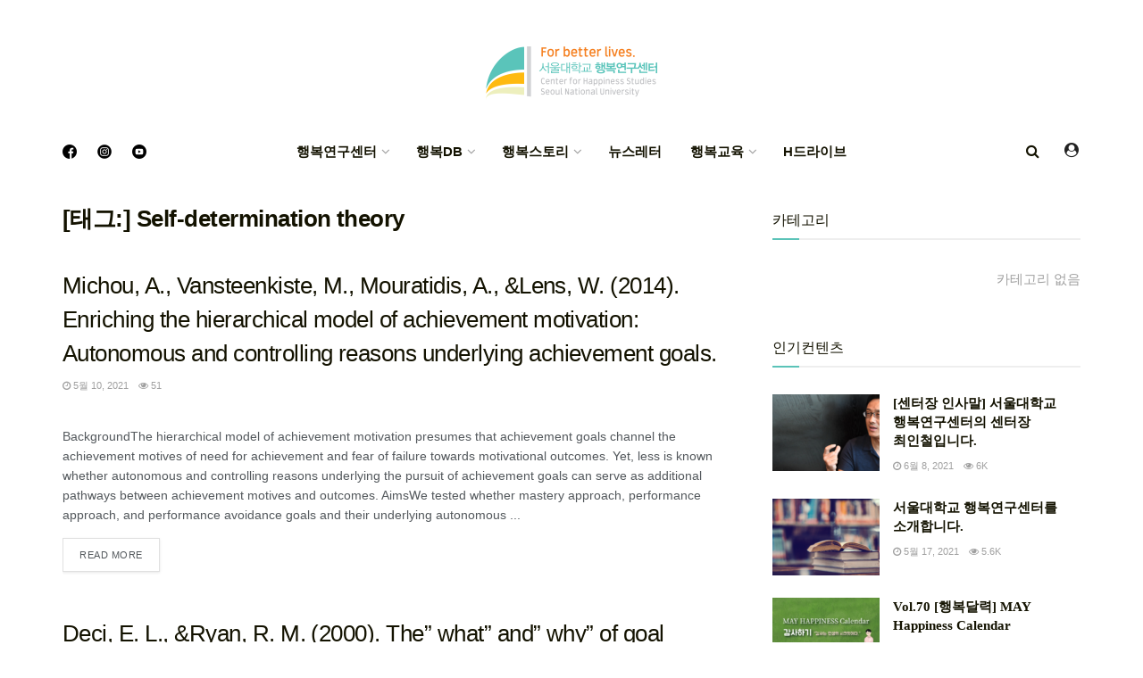

--- FILE ---
content_type: text/html; charset=UTF-8
request_url: https://happyfinder.co.kr/post/tag/self-determination-theory/
body_size: 20997
content:
<!doctype html>
<!--[if lt IE 7]> <html class="no-js lt-ie9 lt-ie8 lt-ie7" lang="ko-KR"> <![endif]-->
<!--[if IE 7]>    <html class="no-js lt-ie9 lt-ie8" lang="ko-KR"> <![endif]-->
<!--[if IE 8]>    <html class="no-js lt-ie9" lang="ko-KR"> <![endif]-->
<!--[if IE 9]>    <html class="no-js lt-ie10" lang="ko-KR"> <![endif]-->
<!--[if gt IE 8]><!--> <html class="no-js" lang="ko-KR"> <!--<![endif]-->
<head>
    <meta http-equiv="Content-Type" content="text/html; charset=UTF-8" />
    <meta name='viewport' content='width=device-width, initial-scale=1, user-scalable=yes' />
    <link rel="profile" href="http://gmpg.org/xfn/11" />
    <link rel="pingback" href="https://happyfinder.co.kr/xmlrpc.php" />
    <title>Self-determination theory &#8211; 서울대학교 행복연구센터</title>
<meta name='robots' content='max-image-preview:large' />
			<script type="text/javascript">
              var jnews_ajax_url = '/?ajax-request=jnews'
			</script>
			<link rel='dns-prefetch' href='//maxcdn.bootstrapcdn.com' />
<link rel='dns-prefetch' href='//fonts.googleapis.com' />
<link rel='dns-prefetch' href='//s.w.org' />
<link rel="alternate" type="application/rss+xml" title="서울대학교 행복연구센터 &raquo; 피드" href="https://happyfinder.co.kr/feed/" />
<link rel="alternate" type="application/rss+xml" title="서울대학교 행복연구센터 &raquo; 댓글 피드" href="https://happyfinder.co.kr/comments/feed/" />
<link rel="alternate" type="application/rss+xml" title="서울대학교 행복연구센터 &raquo; Self-determination theory 태그 피드" href="https://happyfinder.co.kr/post/tag/self-determination-theory/feed/" />
		<script type="text/javascript">
			window._wpemojiSettings = {"baseUrl":"https:\/\/s.w.org\/images\/core\/emoji\/13.0.1\/72x72\/","ext":".png","svgUrl":"https:\/\/s.w.org\/images\/core\/emoji\/13.0.1\/svg\/","svgExt":".svg","source":{"concatemoji":"https:\/\/happyfinder.co.kr\/wp-includes\/js\/wp-emoji-release.min.js?ver=5.7.1"}};
			!function(e,a,t){var n,r,o,i=a.createElement("canvas"),p=i.getContext&&i.getContext("2d");function s(e,t){var a=String.fromCharCode;p.clearRect(0,0,i.width,i.height),p.fillText(a.apply(this,e),0,0);e=i.toDataURL();return p.clearRect(0,0,i.width,i.height),p.fillText(a.apply(this,t),0,0),e===i.toDataURL()}function c(e){var t=a.createElement("script");t.src=e,t.defer=t.type="text/javascript",a.getElementsByTagName("head")[0].appendChild(t)}for(o=Array("flag","emoji"),t.supports={everything:!0,everythingExceptFlag:!0},r=0;r<o.length;r++)t.supports[o[r]]=function(e){if(!p||!p.fillText)return!1;switch(p.textBaseline="top",p.font="600 32px Arial",e){case"flag":return s([127987,65039,8205,9895,65039],[127987,65039,8203,9895,65039])?!1:!s([55356,56826,55356,56819],[55356,56826,8203,55356,56819])&&!s([55356,57332,56128,56423,56128,56418,56128,56421,56128,56430,56128,56423,56128,56447],[55356,57332,8203,56128,56423,8203,56128,56418,8203,56128,56421,8203,56128,56430,8203,56128,56423,8203,56128,56447]);case"emoji":return!s([55357,56424,8205,55356,57212],[55357,56424,8203,55356,57212])}return!1}(o[r]),t.supports.everything=t.supports.everything&&t.supports[o[r]],"flag"!==o[r]&&(t.supports.everythingExceptFlag=t.supports.everythingExceptFlag&&t.supports[o[r]]);t.supports.everythingExceptFlag=t.supports.everythingExceptFlag&&!t.supports.flag,t.DOMReady=!1,t.readyCallback=function(){t.DOMReady=!0},t.supports.everything||(n=function(){t.readyCallback()},a.addEventListener?(a.addEventListener("DOMContentLoaded",n,!1),e.addEventListener("load",n,!1)):(e.attachEvent("onload",n),a.attachEvent("onreadystatechange",function(){"complete"===a.readyState&&t.readyCallback()})),(n=t.source||{}).concatemoji?c(n.concatemoji):n.wpemoji&&n.twemoji&&(c(n.twemoji),c(n.wpemoji)))}(window,document,window._wpemojiSettings);
		</script>
		<style type="text/css">
img.wp-smiley,
img.emoji {
	display: inline !important;
	border: none !important;
	box-shadow: none !important;
	height: 1em !important;
	width: 1em !important;
	margin: 0 .07em !important;
	vertical-align: -0.1em !important;
	background: none !important;
	padding: 0 !important;
}
</style>
	<link rel='stylesheet' id='sby_styles-css'  href='https://happyfinder.co.kr/wp-content/plugins/feeds-for-youtube/css/sb-youtube.min.css?ver=1.4' type='text/css' media='all' />
<link rel='stylesheet' id='wp-block-library-css'  href='https://happyfinder.co.kr/wp-includes/css/dist/block-library/style.min.css?ver=5.7.1' type='text/css' media='all' />
<link rel='stylesheet' id='gutenberg-pdfjs-css'  href='https://happyfinder.co.kr/wp-content/plugins/pdfjs-viewer-shortcode/inc/../blocks/dist/style.css?ver=2.0.0' type='text/css' media='all' />
<link rel='stylesheet' id='wpdm-font-awesome-css'  href='https://happyfinder.co.kr/wp-content/plugins/download-manager/assets/fontawesome/css/all.min.css?ver=5.7.1' type='text/css' media='all' />
<link rel='stylesheet' id='wpdm-front-bootstrap-css'  href='https://happyfinder.co.kr/wp-content/plugins/download-manager/assets/bootstrap/css/bootstrap.min.css?ver=5.7.1' type='text/css' media='all' />
<link rel='stylesheet' id='wpdm-front-css'  href='https://happyfinder.co.kr/wp-content/plugins/download-manager/assets/css/front.css?ver=5.7.1' type='text/css' media='all' />
<link rel='stylesheet' id='js_composer_front-css'  href='https://happyfinder.co.kr/wp-content/plugins/js_composer/assets/css/js_composer.min.css?ver=6.6.0' type='text/css' media='all' />
<link rel='stylesheet' id='wp-members-css'  href='https://happyfinder.co.kr/wp-content/plugins/wp-members/assets/css/forms/generic-no-float.min.css?ver=3.3.8' type='text/css' media='all' />
<link rel='stylesheet' id='cff-css'  href='https://happyfinder.co.kr/wp-content/plugins/custom-facebook-feed/assets/css/cff-style.css?ver=2.19.1' type='text/css' media='all' />
<link rel='stylesheet' id='sb-font-awesome-css'  href='https://maxcdn.bootstrapcdn.com/font-awesome/4.7.0/css/font-awesome.min.css?ver=5.7.1' type='text/css' media='all' />
<link rel='stylesheet' id='jeg_customizer_font-css'  href='//fonts.googleapis.com/css?family=Playfair+Display%3Areguler&#038;display=swap&#038;ver=1.2.5' type='text/css' media='all' />
<link rel='stylesheet' id='wp-featherlight-css'  href='https://happyfinder.co.kr/wp-content/plugins/wp-featherlight/css/wp-featherlight.min.css?ver=1.3.4' type='text/css' media='all' />
<link rel='stylesheet' id='mediaelement-css'  href='https://happyfinder.co.kr/wp-includes/js/mediaelement/mediaelementplayer-legacy.min.css?ver=4.2.16' type='text/css' media='all' />
<link rel='stylesheet' id='wp-mediaelement-css'  href='https://happyfinder.co.kr/wp-includes/js/mediaelement/wp-mediaelement.min.css?ver=5.7.1' type='text/css' media='all' />
<link rel='stylesheet' id='jnews-frontend-css'  href='https://happyfinder.co.kr/wp-content/themes/jnews/assets/dist/frontend.min.css?ver=8.0.3' type='text/css' media='all' />
<link rel='stylesheet' id='jnews-style-css'  href='https://happyfinder.co.kr/wp-content/themes/jnews/style.css?ver=8.0.3' type='text/css' media='all' />
<link rel='stylesheet' id='jnews-darkmode-css'  href='https://happyfinder.co.kr/wp-content/themes/jnews/assets/css/darkmode.css?ver=8.0.3' type='text/css' media='all' />
<link rel='stylesheet' id='jnews-scheme-css'  href='https://happyfinder.co.kr/wp-content/themes/jnews/data/import/coffeenews/scheme.css?ver=8.0.3' type='text/css' media='all' />
<link rel='stylesheet' id='jnews-select-share-css'  href='https://happyfinder.co.kr/wp-content/plugins/jnews-social-share/assets/css/plugin.css' type='text/css' media='all' />
<script type='text/javascript' src='https://happyfinder.co.kr/wp-includes/js/jquery/jquery.min.js?ver=3.5.1' id='jquery-core-js'></script>
<script type='text/javascript' src='https://happyfinder.co.kr/wp-includes/js/jquery/jquery-migrate.min.js?ver=3.3.2' id='jquery-migrate-js'></script>
<script type='text/javascript' src='https://happyfinder.co.kr/wp-content/plugins/download-manager/assets/bootstrap/js/bootstrap.bundle.min.js?ver=5.7.1' id='wpdm-front-bootstrap-js'></script>
<script type='text/javascript' id='frontjs-js-extra'>
/* <![CDATA[ */
var wpdm_url = {"home":"https:\/\/happyfinder.co.kr\/","site":"https:\/\/happyfinder.co.kr\/","ajax":"https:\/\/happyfinder.co.kr\/wp-admin\/admin-ajax.php"};
var wpdm_asset = {"spinner":"<i class=\"fas fa-sun fa-spin\"><\/i>"};
/* ]]> */
</script>
<script type='text/javascript' src='https://happyfinder.co.kr/wp-content/plugins/download-manager/assets/js/front.js?ver=3.1.24' id='frontjs-js'></script>
<script type='text/javascript' src='https://happyfinder.co.kr/wp-content/plugins/download-manager/assets/js/chosen.jquery.min.js?ver=5.7.1' id='jquery-choosen-js'></script>
<script type='text/javascript' src='https://happyfinder.co.kr/wp-content/plugins/flowpaper-lite-pdf-flipbook/assets/lity/lity.min.js' id='lity-js-js'></script>
<link rel="https://api.w.org/" href="https://happyfinder.co.kr/wp-json/" /><link rel="alternate" type="application/json" href="https://happyfinder.co.kr/wp-json/wp/v2/tags/390" /><link rel="EditURI" type="application/rsd+xml" title="RSD" href="https://happyfinder.co.kr/xmlrpc.php?rsd" />
<link rel="wlwmanifest" type="application/wlwmanifest+xml" href="https://happyfinder.co.kr/wp-includes/wlwmanifest.xml" /> 
<meta name="generator" content="WordPress 5.7.1" />
<!-- start Simple Custom CSS and JS -->
<script type="text/javascript">

(function(w,d,s,l,i){w[l]=w[l]||[];w[l].push({'gtm.start':
new Date().getTime(),event:'gtm.js'});var f=d.getElementsByTagName(s)[0],
j=d.createElement(s),dl=l!='dataLayer'?'&l='+l:'';j.async=true;j.src=
'https://www.googletagmanager.com/gtm.js?id='+i+dl;f.parentNode.insertBefore(j,f);
})(window,document,'script','dataLayer','GTM-NZJJV25');</script>
<!-- end Simple Custom CSS and JS -->
<!-- start Simple Custom CSS and JS -->
<script type="text/javascript">
if(navigator.userAgent.indexOf('Trident') > 0){ 
	alert('서울대학교행복연구센터는 Microsoft Edge, Chrome 브라우저에 최적화 되어있습니다. 원활한 사용을 원하시면 Microsoft Edge, Chrome 브라우저를 권장합니다. 확인버튼을 누르면 Edge브라우저로 자동으로 이동됩니다.');
	window.location = 'microsoft-edge:http://' + 'happyfinder.co.kr' 
} 
else if(/MSIE \d |Trident.*rv:/.test(navigator.userAgent)){ 
	alert('*** 은 Microsoft Edge, Chrome 브라우저에 최적화 되어있습니다. 원활한 사용을 원하시면 Microsoft Edge, Chrome 브라우저를 권장합니다. 확인버튼을 누르면 Edge브라우저로 자동으로 이동됩니다.') 
	window.location = 'microsoft-edge:http:' + '//happyfinder.co.kr' 
}</script>
<!-- end Simple Custom CSS and JS -->
<!-- start Simple Custom CSS and JS -->
<style type="text/css">
/* Add your CSS code here.

For example:
.example {
    color: red;
}

For brushing up on your CSS knowledge, check out http://www.w3schools.com/css/css_syntax.asp

End of comment */ 
.jeg_header .jeg_bottombar.jeg_navbar, .jeg_header .jeg_bottombar .jeg_main_menu:not(.jeg_menu_style_1) > li > a, .jeg_header .jeg_bottombar .jeg_menu_style_1 > li, .jeg_header .jeg_bottombar .jeg_menu:not(.jeg_main_menu) > li > a {
    font-size: 12px;
}
.jeg_accountlink img {
    width: 22px;
    object-fit: cover;
}
.jeg_account_left img {
    height: 80px;
    object-fit: cover;
}
.jeg_meta_author img {
    width: 35px;
  	height:35px;
    object-fit: cover;
}
    border-radius: 100%;
    margin-right: 5px;
}</style>
<!-- end Simple Custom CSS and JS -->
<!-- start Simple Custom CSS and JS -->
<style type="text/css">
/* Add your CSS code here.

For example:
.example {
    color: red;
}

For brushing up on your CSS knowledge, check out http://www.w3schools.com/css/css_syntax.asp

End of comment */ 

.jeg_pl_lg_4.wise_saying {
    padding-bottom: 112px;
    text-align: center;
    padding-top: 112px;
    margin-bottom: 0;
    border: solid 1px #f1f1f1;
    border-width: 1px 0 1px;
}
.jeg_pl_lg_4.wise_saying .jeg_postblock_heading h3.jeg_post_title{
    position: relative;
    font-size: 20px;
    font-family: dreamgothic2,Helvetica,Arial,sans-serif;
    line-height: 32px;
    max-width: 520px;
    margin: auto;
}
.jeg_pl_lg_4.wise_saying .jeg_postblock_heading h3.jeg_post_title::before{
    content: '"';
    font-size: 64px;
    position: absolute;
    top: 16px;
    left: -32px;
    margin: 0;
    font-family: 'dreamgothic2';	
}
.jeg_pl_lg_4.wise_saying .jeg_postblock_heading h3.jeg_post_title::after{
	content: '"';
    font-size: 64px;
    position: absolute;
    bottom: -32px;
    right: -32px;
    margin: 0;
}
.jeg_pl_lg_4.wise_saying .jeg_postblock_heading .jeg_post_meta{display:none;}
.jeg_pl_lg_4.wise_saying.jeg_postblock_content .jeg_post_excerpt a.jeg_readmore{display:none;}</style>
<!-- end Simple Custom CSS and JS -->
<!-- start Simple Custom CSS and JS -->
<style type="text/css">
/* Add your CSS code here.

For example:
.example {
    color: red;
}

For brushing up on your CSS knowledge, check out http://www.w3schools.com/css/css_syntax.asp

End of comment */ 

.jeg_slider_type_4 .jeg_caption_container::before {
    content: "";
    display: block;
    width: 60%;
    margin: auto;
    height: 44px;
    /* background: #ffffff0f; */
    /* z-index: 999; */
    border: solid;
    border-width: 1px 1px 0px 1px;
    border-color: #ffffffa8;
}
.jeg_slider_type_4 .jeg_caption_container::after {
    content: "";
    display: block;
    width: 60%;
    height: 44px;
    margin: auto;
    /* background: #ffffff0f; */
    /* z-index: 999; */
    border: solid;
    border-width: 0px 1px 1px 1px;
    border-color: #ffffffa8;
}

@media only screen and (min-width: 1024px){
.jeg_slider_type_4 .jeg_slide_caption .jeg_post_title {
    font-size: 44px !important;
    margin-top: 20px;
	word-break:keep-all;
}
}</style>
<!-- end Simple Custom CSS and JS -->
<!-- start Simple Custom CSS and JS -->
<style type="text/css">
.jeg_single_tpl_2 .entry-header .jeg_post_title, .jeg_single_tpl_3 .entry-header .jeg_post_title, .jeg_single_tpl_6 .entry-header .jeg_post_title{
      font-size: 32px;
      line-height:44px;
      font-weight:100;
      font-family: octobernine3,Helvetica,Arial,sans-serif !important;
}


.jeg_pl_sm .jeg_post_title {    

        font-family: 'dreamgothic2';
        font-weight: 600;

}
</style>
<!-- end Simple Custom CSS and JS -->
<!-- start Simple Custom CSS and JS -->
<script async defer crossorigin="anonymous" src="https://connect.facebook.net/en_US/sdk.js"></script><!-- end Simple Custom CSS and JS -->

<link rel='stylesheet' id='9047-css' href='//happyfinder.co.kr/wp-content/uploads/custom-css-js/9047.css?v=4857' type="text/css" media='all' />

<link rel='stylesheet' id='8736-css' href='//happyfinder.co.kr/wp-content/uploads/custom-css-js/8736.css?v=7659' type="text/css" media='all' />

        <script>
            var wpdm_site_url = 'https://happyfinder.co.kr/';
            var wpdm_home_url = 'https://happyfinder.co.kr/';
            var ajax_url = 'https://happyfinder.co.kr/wp-admin/admin-ajax.php';
            var wpdm_ajax_url = 'https://happyfinder.co.kr/wp-admin/admin-ajax.php';
            var wpdm_ajax_popup = '0';
        </script>
        <style>
            .wpdm-download-link.btn.btn-primary.{
                border-radius: 4px;
            }
        </style>


        <script type="text/javascript">//<![CDATA[
  function external_links_in_new_windows_loop() {
    if (!document.links) {
      document.links = document.getElementsByTagName('a');
    }
    var change_link = false;
    var force = 'hdrive';
    var ignore = '';

    for (var t=0; t<document.links.length; t++) {
      var all_links = document.links[t];
      change_link = false;
      
      if(document.links[t].hasAttribute('onClick') == false) {
        // forced if the address starts with http (or also https), but does not link to the current domain
        if(all_links.href.search(/^http/) != -1 && all_links.href.search('happyfinder.co.kr') == -1 && all_links.href.search(/^#/) == -1) {
          // console.log('Changed ' + all_links.href);
          change_link = true;
        }
          
        if(force != '' && all_links.href.search(force) != -1) {
          // forced
          // console.log('force ' + all_links.href);
          change_link = true;
        }
        
        if(ignore != '' && all_links.href.search(ignore) != -1) {
          // console.log('ignore ' + all_links.href);
          // ignored
          change_link = false;
        }

        if(change_link == true) {
          // console.log('Changed ' + all_links.href);
          document.links[t].setAttribute('onClick', 'javascript:window.open(\''+all_links.href+'\'); return false;');
          document.links[t].removeAttribute('target');
        }
      }
    }
  }
  
  // Load
  function external_links_in_new_windows_load(func)
  {  
    var oldonload = window.onload;
    if (typeof window.onload != 'function'){
      window.onload = func;
    } else {
      window.onload = function(){
        oldonload();
        func();
      }
    }
  }

  external_links_in_new_windows_load(external_links_in_new_windows_loop);
  //]]></script>

<meta name="generator" content="Powered by WPBakery Page Builder - drag and drop page builder for WordPress."/>
<script type='application/ld+json'>{"@context":"http:\/\/schema.org","@type":"Organization","@id":"https:\/\/happyfinder.co.kr\/#organization","url":"https:\/\/happyfinder.co.kr\/","name":"","logo":{"@type":"ImageObject","url":""},"sameAs":["https:\/\/www.facebook.com\/happinesssnu","https:\/\/www.instagram.com\/snu_happiness\/","https:\/\/www.youtube.com\/@snuhappiness"]}</script>
<script type='application/ld+json'>{"@context":"http:\/\/schema.org","@type":"WebSite","@id":"https:\/\/happyfinder.co.kr\/#website","url":"https:\/\/happyfinder.co.kr\/","name":"","potentialAction":{"@type":"SearchAction","target":"https:\/\/happyfinder.co.kr\/?s={search_term_string}","query-input":"required name=search_term_string"}}</script>
<link rel="icon" href="https://happyfinder.co.kr/wp-content/uploads/2021/05/cropped-menu6_img19-32x32.png" sizes="32x32" />
<link rel="icon" href="https://happyfinder.co.kr/wp-content/uploads/2021/05/cropped-menu6_img19-192x192.png" sizes="192x192" />
<link rel="apple-touch-icon" href="https://happyfinder.co.kr/wp-content/uploads/2021/05/cropped-menu6_img19-180x180.png" />
<meta name="msapplication-TileImage" content="https://happyfinder.co.kr/wp-content/uploads/2021/05/cropped-menu6_img19-270x270.png" />
<style id="jeg_dynamic_css" type="text/css" data-type="jeg_custom-css"> @font-face { font-family: 'dreamgothic2'; src: url('https://sitemaps.happyfinder.co.kr/wp-content/uploads/2021/05/dreamgothic_2.ttf') format('truetype') ; font-weight: 100; font-style: regular; }  @font-face { font-family: 'dreamgothic4'; src: url('https://sitemaps.happyfinder.co.kr/wp-content/uploads/2021/05/dreamgothic_4.ttf') format('truetype') ; font-weight: 400; font-style: regular; }  @font-face { font-family: 'octobernime1'; src: url('https://sitemaps.happyfinder.co.kr/wp-content/uploads/2021/05/octobernine_1.ttf') format('truetype') ; font-weight: 400; font-style: regular; }  @font-face { font-family: 'octobernine2'; src: url('https://sitemaps.happyfinder.co.kr/wp-content/uploads/2021/05/octobernine_2.ttf') format('truetype') ; font-weight: 400; font-style: regular; }  @font-face { font-family: 'octobernine3'; src: url('https://sitemaps.happyfinder.co.kr/wp-content/uploads/2021/05/octobernine_3.ttf') format('truetype') ; font-weight: 100; font-style: regular; }  @font-face { font-family: 'octobernine4'; src: url('https://sitemaps.happyfinder.co.kr/wp-content/uploads/2021/05/octobernine_4.ttf') format('truetype') ; font-weight: 400; font-style: regular; }  @font-face { font-family: 'SansSerf'; src: url('https://happyfinder.co.kr/wp-content/uploads/2021/08/Sansserif.ttf') format('truetype') ; font-weight: 400; font-style: regular; } body { --j-accent-color : #5bc3b8; --j-alt-color : #5bc3b8; --j-heading-color : #131200; } a,.jeg_menu_style_5 > li > a:hover,.jeg_menu_style_5 > li.sfHover > a,.jeg_menu_style_5 > li.current-menu-item > a,.jeg_menu_style_5 > li.current-menu-ancestor > a,.jeg_navbar .jeg_menu:not(.jeg_main_menu) > li > a:hover,.jeg_midbar .jeg_menu:not(.jeg_main_menu) > li > a:hover,.jeg_side_tabs li.active,.jeg_block_heading_5 strong,.jeg_block_heading_6 strong,.jeg_block_heading_7 strong,.jeg_block_heading_8 strong,.jeg_subcat_list li a:hover,.jeg_subcat_list li button:hover,.jeg_pl_lg_7 .jeg_thumb .jeg_post_category a,.jeg_pl_xs_2:before,.jeg_pl_xs_4 .jeg_postblock_content:before,.jeg_postblock .jeg_post_title a:hover,.jeg_hero_style_6 .jeg_post_title a:hover,.jeg_sidefeed .jeg_pl_xs_3 .jeg_post_title a:hover,.widget_jnews_popular .jeg_post_title a:hover,.jeg_meta_author a,.widget_archive li a:hover,.widget_pages li a:hover,.widget_meta li a:hover,.widget_recent_entries li a:hover,.widget_rss li a:hover,.widget_rss cite,.widget_categories li a:hover,.widget_categories li.current-cat > a,#breadcrumbs a:hover,.jeg_share_count .counts,.commentlist .bypostauthor > .comment-body > .comment-author > .fn,span.required,.jeg_review_title,.bestprice .price,.authorlink a:hover,.jeg_vertical_playlist .jeg_video_playlist_play_icon,.jeg_vertical_playlist .jeg_video_playlist_item.active .jeg_video_playlist_thumbnail:before,.jeg_horizontal_playlist .jeg_video_playlist_play,.woocommerce li.product .pricegroup .button,.widget_display_forums li a:hover,.widget_display_topics li:before,.widget_display_replies li:before,.widget_display_views li:before,.bbp-breadcrumb a:hover,.jeg_mobile_menu li.sfHover > a,.jeg_mobile_menu li a:hover,.split-template-6 .pagenum, .jeg_mobile_menu_style_5 > li > a:hover, .jeg_mobile_menu_style_5 > li.sfHover > a, .jeg_mobile_menu_style_5 > li.current-menu-item > a, .jeg_mobile_menu_style_5 > li.current-menu-ancestor > a { color : #5bc3b8; } .jeg_menu_style_1 > li > a:before,.jeg_menu_style_2 > li > a:before,.jeg_menu_style_3 > li > a:before,.jeg_side_toggle,.jeg_slide_caption .jeg_post_category a,.jeg_slider_type_1 .owl-nav .owl-next,.jeg_block_heading_1 .jeg_block_title span,.jeg_block_heading_2 .jeg_block_title span,.jeg_block_heading_3,.jeg_block_heading_4 .jeg_block_title span,.jeg_block_heading_6:after,.jeg_pl_lg_box .jeg_post_category a,.jeg_pl_md_box .jeg_post_category a,.jeg_readmore:hover,.jeg_thumb .jeg_post_category a,.jeg_block_loadmore a:hover, .jeg_postblock.alt .jeg_block_loadmore a:hover,.jeg_block_loadmore a.active,.jeg_postblock_carousel_2 .jeg_post_category a,.jeg_heroblock .jeg_post_category a,.jeg_pagenav_1 .page_number.active,.jeg_pagenav_1 .page_number.active:hover,input[type="submit"],.btn,.button,.widget_tag_cloud a:hover,.popularpost_item:hover .jeg_post_title a:before,.jeg_splitpost_4 .page_nav,.jeg_splitpost_5 .page_nav,.jeg_post_via a:hover,.jeg_post_source a:hover,.jeg_post_tags a:hover,.comment-reply-title small a:before,.comment-reply-title small a:after,.jeg_storelist .productlink,.authorlink li.active a:before,.jeg_footer.dark .socials_widget:not(.nobg) a:hover .fa,div.jeg_breakingnews_title,.jeg_overlay_slider_bottom.owl-carousel .owl-nav div,.jeg_overlay_slider_bottom.owl-carousel .owl-nav div:hover,.jeg_vertical_playlist .jeg_video_playlist_current,.woocommerce span.onsale,.woocommerce #respond input#submit:hover,.woocommerce a.button:hover,.woocommerce button.button:hover,.woocommerce input.button:hover,.woocommerce #respond input#submit.alt,.woocommerce a.button.alt,.woocommerce button.button.alt,.woocommerce input.button.alt,.jeg_popup_post .caption,.jeg_footer.dark input[type="submit"],.jeg_footer.dark .btn,.jeg_footer.dark .button,.footer_widget.widget_tag_cloud a:hover, .jeg_inner_content .content-inner .jeg_post_category a:hover, #buddypress .standard-form button, #buddypress a.button, #buddypress input[type="submit"], #buddypress input[type="button"], #buddypress input[type="reset"], #buddypress ul.button-nav li a, #buddypress .generic-button a, #buddypress .generic-button button, #buddypress .comment-reply-link, #buddypress a.bp-title-button, #buddypress.buddypress-wrap .members-list li .user-update .activity-read-more a, div#buddypress .standard-form button:hover,div#buddypress a.button:hover,div#buddypress input[type="submit"]:hover,div#buddypress input[type="button"]:hover,div#buddypress input[type="reset"]:hover,div#buddypress ul.button-nav li a:hover,div#buddypress .generic-button a:hover,div#buddypress .generic-button button:hover,div#buddypress .comment-reply-link:hover,div#buddypress a.bp-title-button:hover,div#buddypress.buddypress-wrap .members-list li .user-update .activity-read-more a:hover, #buddypress #item-nav .item-list-tabs ul li a:before, .jeg_inner_content .jeg_meta_container .follow-wrapper a { background-color : #5bc3b8; } .jeg_block_heading_7 .jeg_block_title span, .jeg_readmore:hover, .jeg_block_loadmore a:hover, .jeg_block_loadmore a.active, .jeg_pagenav_1 .page_number.active, .jeg_pagenav_1 .page_number.active:hover, .jeg_pagenav_3 .page_number:hover, .jeg_prevnext_post a:hover h3, .jeg_overlay_slider .jeg_post_category, .jeg_sidefeed .jeg_post.active, .jeg_vertical_playlist.jeg_vertical_playlist .jeg_video_playlist_item.active .jeg_video_playlist_thumbnail img, .jeg_horizontal_playlist .jeg_video_playlist_item.active { border-color : #5bc3b8; } .jeg_tabpost_nav li.active, .woocommerce div.product .woocommerce-tabs ul.tabs li.active, .jeg_mobile_menu_style_1 > li.current-menu-item a, .jeg_mobile_menu_style_1 > li.current-menu-ancestor a, .jeg_mobile_menu_style_2 > li.current-menu-item::after, .jeg_mobile_menu_style_2 > li.current-menu-ancestor::after, .jeg_mobile_menu_style_3 > li.current-menu-item::before, .jeg_mobile_menu_style_3 > li.current-menu-ancestor::before { border-bottom-color : #5bc3b8; } .jeg_post_meta .fa, .entry-header .jeg_post_meta .fa, .jeg_review_stars, .jeg_price_review_list { color : #5bc3b8; } .jeg_share_button.share-float.share-monocrhome a { background-color : #5bc3b8; } h1,h2,h3,h4,h5,h6,.jeg_post_title a,.entry-header .jeg_post_title,.jeg_hero_style_7 .jeg_post_title a,.jeg_block_title,.jeg_splitpost_bar .current_title,.jeg_video_playlist_title,.gallery-caption,.jeg_push_notification_button>a.button { color : #131200; } .split-template-9 .pagenum, .split-template-10 .pagenum, .split-template-11 .pagenum, .split-template-12 .pagenum, .split-template-13 .pagenum, .split-template-15 .pagenum, .split-template-18 .pagenum, .split-template-20 .pagenum, .split-template-19 .current_title span, .split-template-20 .current_title span { background-color : #131200; } .jeg_midbar { height : 140px; } .jeg_header .jeg_bottombar.jeg_navbar,.jeg_bottombar .jeg_nav_icon { height : 59px; } .jeg_header .jeg_bottombar.jeg_navbar, .jeg_header .jeg_bottombar .jeg_main_menu:not(.jeg_menu_style_1) > li > a, .jeg_header .jeg_bottombar .jeg_menu_style_1 > li, .jeg_header .jeg_bottombar .jeg_menu:not(.jeg_main_menu) > li > a { line-height : 59px; } .jeg_header .jeg_bottombar, .jeg_header .jeg_bottombar.jeg_navbar_dark, .jeg_bottombar.jeg_navbar_boxed .jeg_nav_row, .jeg_bottombar.jeg_navbar_dark.jeg_navbar_boxed .jeg_nav_row { border-bottom-width : 0px; } .jeg_mobile_midbar, .jeg_mobile_midbar.dark { border-top-width : 0px; } .jeg_header .socials_widget > a > i.fa:before { color : #131200; } .jeg_header .socials_widget.nobg > a > span.jeg-icon svg { fill : #131200; } .jeg_header .socials_widget > a > span.jeg-icon svg { fill : #131200; } .jeg_aside_item.socials_widget > a > i.fa:before { color : #ffffff; } .jeg_aside_item.socials_widget.nobg a span.jeg-icon svg { fill : #ffffff; } .jeg_aside_item.socials_widget a span.jeg-icon svg { fill : #ffffff; } .jeg_navbar_mobile_wrapper .jeg_nav_item a.jeg_mobile_toggle, .jeg_navbar_mobile_wrapper .dark .jeg_nav_item a.jeg_mobile_toggle { color : #131200; } .jeg_header .jeg_search_wrapper.search_icon .jeg_search_toggle { color : #131200; } .jeg_navbar_mobile .jeg_search_wrapper .jeg_search_toggle, .jeg_navbar_mobile .dark .jeg_search_wrapper .jeg_search_toggle { color : #131200; } .jeg_header .jeg_menu.jeg_main_menu > li > a { color : #131200; } #jeg_off_canvas.dark .jeg_mobile_wrapper, #jeg_off_canvas .jeg_mobile_wrapper { background : #131200; } .jeg_footer_content,.jeg_footer.dark .jeg_footer_content { background-color : #131200; color : rgba(255,255,255,0.6); } .jeg_footer_bottom,.jeg_footer.dark .jeg_footer_bottom,.jeg_footer_secondary,.jeg_footer.dark .jeg_footer_secondary { background-color : #131200; } .jeg_footer_secondary,.jeg_footer.dark .jeg_footer_secondary,.jeg_footer_bottom,.jeg_footer.dark .jeg_footer_bottom,.jeg_footer_sidecontent .jeg_footer_primary { color : rgba(255,255,255,0.6); } .jeg_footer_bottom a,.jeg_footer.dark .jeg_footer_bottom a,.jeg_footer_secondary a,.jeg_footer.dark .jeg_footer_secondary a,.jeg_footer_sidecontent .jeg_footer_primary a,.jeg_footer_sidecontent.dark .jeg_footer_primary a { color : rgba(255,255,255,0.8); } .jeg_menu_footer a,.jeg_footer.dark .jeg_menu_footer a,.jeg_footer_sidecontent .jeg_footer_primary .col-md-7 .jeg_menu_footer a { color : rgba(255,255,255,0.8); } .jeg_menu_footer li:not(:last-child):after,.jeg_footer.dark .jeg_menu_footer li:not(:last-child):after { color : rgba(255,255,255,0.2); } body,input,textarea,select,.chosen-container-single .chosen-single,.btn,.button { font-family: "Helvetica Neue", Helvetica, Roboto, Arial, sans-serif;font-size: 15px;  } .jeg_header, .jeg_mobile_wrapper { font-family: dreamgothic2,Helvetica,Arial,sans-serif;font-size: 15px;  } .jeg_main_menu > li > a { font-family: dreamgothic2,Helvetica,Arial,sans-serif;font-size: 15px;  } .jeg_post_title, .entry-header .jeg_post_title, .jeg_single_tpl_2 .entry-header .jeg_post_title, .jeg_single_tpl_3 .entry-header .jeg_post_title, .jeg_single_tpl_6 .entry-header .jeg_post_title, .jeg_content .jeg_custom_title_wrapper .jeg_post_title { font-family: octobernine2,Helvetica,Arial,sans-serif; } h3.jeg_block_title, .jeg_footer .jeg_footer_heading h3, .jeg_footer .widget h2, .jeg_tabpost_nav li { font-family: octobernine3,Helvetica,Arial,sans-serif; } </style><style type="text/css">
					.no_thumbnail .jeg_thumb,
					.thumbnail-container.no_thumbnail {
					    display: none !important;
					}
					.jeg_search_result .jeg_pl_xs_3.no_thumbnail .jeg_postblock_content,
					.jeg_sidefeed .jeg_pl_xs_3.no_thumbnail .jeg_postblock_content,
					.jeg_pl_sm.no_thumbnail .jeg_postblock_content {
					    margin-left: 0;
					}
					.jeg_postblock_11 .no_thumbnail .jeg_postblock_content,
					.jeg_postblock_12 .no_thumbnail .jeg_postblock_content,
					.jeg_postblock_12.jeg_col_3o3 .no_thumbnail .jeg_postblock_content  {
					    margin-top: 0;
					}
					.jeg_postblock_15 .jeg_pl_md_box.no_thumbnail .jeg_postblock_content,
					.jeg_postblock_19 .jeg_pl_md_box.no_thumbnail .jeg_postblock_content,
					.jeg_postblock_24 .jeg_pl_md_box.no_thumbnail .jeg_postblock_content,
					.jeg_sidefeed .jeg_pl_md_box .jeg_postblock_content {
					    position: relative;
					}
					.jeg_postblock_carousel_2 .no_thumbnail .jeg_post_title a,
					.jeg_postblock_carousel_2 .no_thumbnail .jeg_post_title a:hover,
					.jeg_postblock_carousel_2 .no_thumbnail .jeg_post_meta .fa {
					    color: #212121 !important;
					} 
				</style>		<style type="text/css" id="wp-custom-css">
			.thumbnail-container>img {    /*  */

        position: absolute;
        top: 50%;
        left: 50%;
        bottom: auto;
        transform: translate(-50%,-50%);
        width: 100%;
        min-height: 100%;
        color: #a0a0a0;
        z-index: -1;

}
		</style>
		<noscript><style> .wpb_animate_when_almost_visible { opacity: 1; }</style></noscript><meta name="generator" content="WordPress Download Manager 3.1.24" />
            <style>
                                @import url('https://fonts.googleapis.com/css?family=Rubik:400,500');
                


                .w3eden .fetfont,
                .w3eden .btn,
                .w3eden .btn.wpdm-front h3.title,
                .w3eden .wpdm-social-lock-box .IN-widget a span:last-child,
                .w3eden #xfilelist .panel-heading,
                .w3eden .wpdm-frontend-tabs a,
                .w3eden .alert:before,
                .w3eden .panel .panel-heading,
                .w3eden .discount-msg,
                .w3eden .panel.dashboard-panel h3,
                .w3eden #wpdm-dashboard-sidebar .list-group-item,
                .w3eden #package-description .wp-switch-editor,
                .w3eden .w3eden.author-dashbboard .nav.nav-tabs li a,
                .w3eden .wpdm_cart thead th,
                .w3eden #csp .list-group-item,
                .w3eden .modal-title {
                    font-family: Rubik, -apple-system, BlinkMacSystemFont, "Segoe UI", Roboto, Helvetica, Arial, sans-serif, "Apple Color Emoji", "Segoe UI Emoji", "Segoe UI Symbol";
                    text-transform: uppercase;
                    font-weight: 500;
                }
                .w3eden #csp .list-group-item{
                    text-transform: unset;
                }
            </style>
                    <style>

            :root{
                --color-primary: #4a8eff;
                --color-primary-rgb: 74, 142, 255;
                --color-primary-hover: #4a8eff;
                --color-primary-active: #4a8eff;
                --color-secondary: #4a8eff;
                --color-secondary-rgb: 74, 142, 255;
                --color-secondary-hover: #4a8eff;
                --color-secondary-active: #4a8eff;
                --color-success: #18ce0f;
                --color-success-rgb: 24, 206, 15;
                --color-success-hover: #4a8eff;
                --color-success-active: #4a8eff;
                --color-info: #2CA8FF;
                --color-info-rgb: 44, 168, 255;
                --color-info-hover: #2CA8FF;
                --color-info-active: #2CA8FF;
                --color-warning: #f29e0f;
                --color-warning-rgb: 242, 158, 15;
                --color-warning-hover: orange;
                --color-warning-active: orange;
                --color-danger: #ff5062;
                --color-danger-rgb: 255, 80, 98;
                --color-danger-hover: #ff5062;
                --color-danger-active: #ff5062;
                --color-green: #30b570;
                --color-blue: #0073ff;
                --color-purple: #8557D3;
                --color-red: #ff5062;
                --color-muted: rgba(69, 89, 122, 0.6);
                --wpdm-font: Rubik, -apple-system, BlinkMacSystemFont, "Segoe UI", Roboto, Helvetica, Arial, sans-serif, "Apple Color Emoji", "Segoe UI Emoji", "Segoe UI Symbol";
            }
            .wpdm-download-link.btn.btn-primary{
                border-radius: 4px;
            }


        </style>
        </head>
<body class="archive tag tag-self-determination-theory tag-390 wp-embed-responsive wp-featherlight-captions jeg_toggle_dark jnews jsc_normal wpb-js-composer js-comp-ver-6.6.0 vc_responsive">

    
    
    <div class="jeg_ad jeg_ad_top jnews_header_top_ads">
        <div class='ads-wrapper  '></div>    </div>

    <!-- The Main Wrapper
    ============================================= -->
    <div class="jeg_viewport">

        
        <div class="jeg_header_wrapper">
            <div class="jeg_header_instagram_wrapper">
    </div>

<!-- HEADER -->
<div class="jeg_header normal">
    <div class="jeg_midbar jeg_container normal">
    <div class="container">
        <div class="jeg_nav_row">
            
                <div class="jeg_nav_col jeg_nav_left jeg_nav_normal">
                    <div class="item_wrap jeg_nav_alignleft">
                                            </div>
                </div>

                
                <div class="jeg_nav_col jeg_nav_center jeg_nav_grow">
                    <div class="item_wrap jeg_nav_aligncenter">
                        <div class="jeg_nav_item jeg_logo jeg_desktop_logo">
			<div class="site-title">
	    	<a href="https://happyfinder.co.kr/" style="padding: 24px 0px 0px 0px;">
	    	    <img class='jeg_logo_img' src="http://happyfinder.co.kr/wp-content/uploads/2021/05/logo_hd.png" srcset="http://happyfinder.co.kr/wp-content/uploads/2021/05/logo_hd.png 1x, http://happyfinder.co.kr/wp-content/uploads/2021/05/logo_hd.png 2x" alt=""data-light-src="http://happyfinder.co.kr/wp-content/uploads/2021/05/logo_hd.png" data-light-srcset="http://happyfinder.co.kr/wp-content/uploads/2021/05/logo_hd.png 1x, http://happyfinder.co.kr/wp-content/uploads/2021/05/logo_hd.png 2x" data-dark-src="http://happyfinder.co.kr/wp-content/uploads/2021/05/logo_hd.png" data-dark-srcset="http://happyfinder.co.kr/wp-content/uploads/2021/05/logo_hd.png 1x, http://happyfinder.co.kr/wp-content/uploads/2021/05/logo_hd.png 2x">	    	</a>
	    </div>
	</div>                    </div>
                </div>

                
                <div class="jeg_nav_col jeg_nav_right jeg_nav_normal">
                    <div class="item_wrap jeg_nav_alignright">
                                            </div>
                </div>

                        </div>
    </div>
</div><div class="jeg_bottombar jeg_navbar jeg_container jeg_navbar_wrapper jeg_navbar_normal jeg_navbar_normal">
    <div class="container">
        <div class="jeg_nav_row">
            
                <div class="jeg_nav_col jeg_nav_left jeg_nav_grow">
                    <div class="item_wrap jeg_nav_alignleft">
                        			<div
				class="jeg_nav_item socials_widget jeg_social_icon_block nobg">
				
							<a href="https://www.facebook.com/happinesssnu" target='_blank'>
							<img src="[data-uri]" />
							</a>
						
							<a href="https://www.instagram.com/snu_happiness/" target='_blank'>
							<img src="[data-uri]" />
							</a>
						
							<a href="https://www.youtube.com/@snuhappiness" target='_blank'>
							<img src="[data-uri]" />
							</a>
									</div>
			                    </div>
                </div>

                
                <div class="jeg_nav_col jeg_nav_center jeg_nav_normal">
                    <div class="item_wrap jeg_nav_aligncenter">
                        <div class="jeg_main_menu_wrapper">
<div class="jeg_nav_item jeg_mainmenu_wrap"><ul class="jeg_menu jeg_main_menu jeg_menu_style_2" data-animation="animate"><li id="menu-item-8994" class="menu-item menu-item-type-taxonomy menu-item-object-category menu-item-8994 bgnav jeg_megamenu category_1" data-number="3"  data-item-row="default" ><a href="https://happyfinder.co.kr/post/category/center/">행복연구센터</a><div class="sub-menu">
                    <div class="jeg_newsfeed clearfix"><div class="jeg_newsfeed_subcat">
                    <ul class="jeg_subcat_item">
                        <li data-cat-id="14" class="active"><a href="https://happyfinder.co.kr/post/category/center/">All</a></li>
                        <li data-cat-id="1895" class=""><a href="https://happyfinder.co.kr/post/category/center/%ea%b5%90%ec%9c%a1%ec%82%ac%ec%97%85/">교육사업</a></li><li data-cat-id="1896" class=""><a href="https://happyfinder.co.kr/post/category/center/%eb%ac%b8%ed%99%94%ec%bb%a8%ed%85%90%ec%b8%a0%ec%82%ac%ec%97%85/">문화컨텐츠사업</a></li><li data-cat-id="1893" class=""><a href="https://happyfinder.co.kr/post/category/center/%ec%84%bc%ed%84%b0%ec%86%8c%ea%b0%9c/">센터소개</a></li><li data-cat-id="1894" class=""><a href="https://happyfinder.co.kr/post/category/center/%ec%97%b0%ea%b5%ac%ec%82%ac%ec%97%85/">연구사업</a></li>
                    </ul>
                </div>
                <div class="jeg_newsfeed_list">
                    <div data-cat-id="14" data-load-status="loaded" class="jeg_newsfeed_container">
                        <div class="newsfeed_carousel owl-carousel with_subcat">
                            <div class="jeg_newsfeed_item ">
                    <div class="jeg_thumb">
                        
                        <a href="https://happyfinder.co.kr/post/%ec%b9%b4%ec%b9%b4%ec%98%a4%ed%86%a1-%ec%b1%84%eb%84%90-%ec%84%9c%ec%9a%b8%eb%8c%80-%ed%96%89%eb%b3%b5%ec%97%b0%ea%b5%ac%ec%84%bc%ed%84%b0/"><div class="thumbnail-container size-500 "><img width="360" height="180" src="https://happyfinder.co.kr/wp-content/themes/jnews/assets/img/jeg-empty.png" class="attachment-jnews-360x180 size-jnews-360x180 owl-lazy lazyload wp-post-image" alt="카카오톡 채널 &#8216;서울대 행복연구센터&#8217;" loading="lazy" sizes="(max-width: 360px) 100vw, 360px" data-src="https://happyfinder.co.kr/wp-content/uploads/2023/07/카카오톡-소개이미지-1-360x180.png" /></div></a>
                    </div>
                    <h3 class="jeg_post_title"><a href="https://happyfinder.co.kr/post/%ec%b9%b4%ec%b9%b4%ec%98%a4%ed%86%a1-%ec%b1%84%eb%84%90-%ec%84%9c%ec%9a%b8%eb%8c%80-%ed%96%89%eb%b3%b5%ec%97%b0%ea%b5%ac%ec%84%bc%ed%84%b0/">카카오톡 채널 &#8216;서울대 행복연구센터&#8217;</a></h3>
                </div><div class="jeg_newsfeed_item ">
                    <div class="jeg_thumb">
                        
                        <a href="https://happyfinder.co.kr/post/%ec%9c%a0%ed%8a%9c%eb%b8%8c-%ec%98%a4%eb%8a%98%ec%9d%98-%ed%96%89%eb%b3%b5/"><div class="thumbnail-container size-500 "><img width="360" height="180" src="https://happyfinder.co.kr/wp-content/themes/jnews/assets/img/jeg-empty.png" class="attachment-jnews-360x180 size-jnews-360x180 owl-lazy lazyload wp-post-image" alt="유튜브 &#8216;오늘의 행복&#8217;" loading="lazy" sizes="(max-width: 360px) 100vw, 360px" data-src="https://happyfinder.co.kr/wp-content/uploads/2023/05/인스타그램-youtube-1-360x180.png" /></div></a>
                    </div>
                    <h3 class="jeg_post_title"><a href="https://happyfinder.co.kr/post/%ec%9c%a0%ed%8a%9c%eb%b8%8c-%ec%98%a4%eb%8a%98%ec%9d%98-%ed%96%89%eb%b3%b5/">유튜브 &#8216;오늘의 행복&#8217;</a></h3>
                </div><div class="jeg_newsfeed_item ">
                    <div class="jeg_thumb">
                        
                        <a href="https://happyfinder.co.kr/post/%ec%9d%b8%ec%8a%a4%ed%83%80%ea%b7%b8%eb%9e%a8-%ec%98%a4%eb%8a%98%ec%9d%98-%ed%96%89%eb%b3%b5/"><div class="thumbnail-container size-500 "><img width="360" height="180" src="https://happyfinder.co.kr/wp-content/themes/jnews/assets/img/jeg-empty.png" class="attachment-jnews-360x180 size-jnews-360x180 owl-lazy lazyload wp-post-image" alt="인스타그램 &#8216;오늘의 행복&#8217;" loading="lazy" sizes="(max-width: 360px) 100vw, 360px" data-src="https://happyfinder.co.kr/wp-content/uploads/2023/05/인스타그램-소개이미지-1-360x180.png" /></div></a>
                    </div>
                    <h3 class="jeg_post_title"><a href="https://happyfinder.co.kr/post/%ec%9d%b8%ec%8a%a4%ed%83%80%ea%b7%b8%eb%9e%a8-%ec%98%a4%eb%8a%98%ec%9d%98-%ed%96%89%eb%b3%b5/">인스타그램 &#8216;오늘의 행복&#8217;</a></h3>
                </div>
                        </div>
                    </div>
                    <div class="newsfeed_overlay">
                    <div class="preloader_type preloader_circle">
                        <div class="newsfeed_preloader jeg_preloader dot">
                            <span></span><span></span><span></span>
                        </div>
                        <div class="newsfeed_preloader jeg_preloader circle">
                            <div class="jnews_preloader_circle_outer">
                                <div class="jnews_preloader_circle_inner"></div>
                            </div>
                        </div>
                        <div class="newsfeed_preloader jeg_preloader square">
                            <div class="jeg_square"><div class="jeg_square_inner"></div></div>
                        </div>
                    </div>
                </div>
                </div></div>
                </div></li>
<li id="menu-item-8990" class="menu-item menu-item-type-taxonomy menu-item-object-category menu-item-8990 bgnav jeg_megamenu category_1" data-number="3"  data-item-row="default" ><a href="https://happyfinder.co.kr/post/category/db/">행복DB</a><div class="sub-menu">
                    <div class="jeg_newsfeed clearfix"><div class="jeg_newsfeed_subcat">
                    <ul class="jeg_subcat_item">
                        <li data-cat-id="15" class="active"><a href="https://happyfinder.co.kr/post/category/db/">All</a></li>
                        <li data-cat-id="2145" class=""><a href="https://happyfinder.co.kr/post/category/db/%eb%8f%84%ec%84%9c/">도서</a></li><li data-cat-id="42" class=""><a href="https://happyfinder.co.kr/post/category/db/%eb%aa%85%ec%96%b8/">명언</a></li><li data-cat-id="2146" class=""><a href="https://happyfinder.co.kr/post/category/db/%eb%af%b8%eb%94%94%ec%96%b4/">미디어</a></li><li data-cat-id="32" class=""><a href="https://happyfinder.co.kr/post/category/db/%eb%b3%b4%ea%b3%a0%ec%84%9c/">보고서</a></li><li data-cat-id="41" class=""><a href="https://happyfinder.co.kr/post/category/db/%ec%96%b8%eb%a1%a0%ec%9e%90%eb%a3%8c/">언론자료</a></li><li data-cat-id="28" class=""><a href="https://happyfinder.co.kr/post/category/db/%ec%97%b0%ea%b5%ac%eb%85%bc%eb%ac%b8/">연구논문</a></li><li data-cat-id="43" class=""><a href="https://happyfinder.co.kr/post/category/db/%ec%9b%b9%ec%82%ac%ec%9d%b4%ed%8a%b8/">웹사이트</a></li><li data-cat-id="29" class=""><a href="https://happyfinder.co.kr/post/category/db/%ed%96%89%eb%b3%b5%ec%97%b0%ea%b5%ac%ec%84%bc%ed%84%b0-%eb%b0%9c%ea%b0%84%ec%9e%90%eb%a3%8c/">행복연구센터 발간자료</a></li>
                    </ul>
                </div>
                <div class="jeg_newsfeed_list">
                    <div data-cat-id="15" data-load-status="loaded" class="jeg_newsfeed_container">
                        <div class="newsfeed_carousel owl-carousel with_subcat">
                            <div class="jeg_newsfeed_item ">
                    <div class="jeg_thumb">
                        
                        <a href="https://happyfinder.co.kr/post/%ec%97%b0%ea%b5%ac%ec%b0%b8%ec%97%ac%ec%9e%90-%eb%aa%a8%ec%a7%91-%ec%82%ac%eb%a1%80-%ec%a7%80%ea%b8%89-%ec%9e%90%ec%9c%a0%ec%97%b0%ec%83%81-%ed%8c%a8%ed%84%b4%ea%b3%bc-%ec%8b%ac%eb%a6%ac%ec%a0%81/"><div class="thumbnail-container size-500 "><img width="360" height="180" src="https://happyfinder.co.kr/wp-content/themes/jnews/assets/img/jeg-empty.png" class="attachment-jnews-360x180 size-jnews-360x180 owl-lazy lazyload wp-post-image" alt="[연구참여자 모집/사례 지급] 자유연상 패턴과 심리적 속성 간의 관계 탐색" loading="lazy" sizes="(max-width: 360px) 100vw, 360px" data-src="https://happyfinder.co.kr/wp-content/uploads/2024/05/워드프레스_연구참여자모집-360x180.png" /></div></a>
                    </div>
                    <h3 class="jeg_post_title"><a href="https://happyfinder.co.kr/post/%ec%97%b0%ea%b5%ac%ec%b0%b8%ec%97%ac%ec%9e%90-%eb%aa%a8%ec%a7%91-%ec%82%ac%eb%a1%80-%ec%a7%80%ea%b8%89-%ec%9e%90%ec%9c%a0%ec%97%b0%ec%83%81-%ed%8c%a8%ed%84%b4%ea%b3%bc-%ec%8b%ac%eb%a6%ac%ec%a0%81/">[연구참여자 모집/사례 지급] 자유연상 패턴과 심리적 속성 간의 관계 탐색</a></h3>
                </div><div class="jeg_newsfeed_item ">
                    <div class="jeg_thumb">
                        
                        <a href="https://happyfinder.co.kr/post/vol-92-%eb%aa%b8%ec%9c%bc%eb%a1%9c-%eb%a7%88%ec%9d%8c%ec%9d%84-%ec%9b%80%ec%a7%81%ec%9d%b4%eb%8a%94-%eb%b2%95/"><div class="thumbnail-container size-500 "><img width="360" height="180" src="https://happyfinder.co.kr/wp-content/themes/jnews/assets/img/jeg-empty.png" class="attachment-jnews-360x180 size-jnews-360x180 owl-lazy lazyload wp-post-image" alt="Vol.92 몸으로 마음을 움직이는 법" loading="lazy" sizes="(max-width: 360px) 100vw, 360px" data-src="https://happyfinder.co.kr/wp-content/uploads/2024/02/240229_홈페이지용-360x180.png" /></div></a>
                    </div>
                    <h3 class="jeg_post_title"><a href="https://happyfinder.co.kr/post/vol-92-%eb%aa%b8%ec%9c%bc%eb%a1%9c-%eb%a7%88%ec%9d%8c%ec%9d%84-%ec%9b%80%ec%a7%81%ec%9d%b4%eb%8a%94-%eb%b2%95/">Vol.92 몸으로 마음을 움직이는 법</a></h3>
                </div><div class="jeg_newsfeed_item ">
                    <div class="jeg_thumb">
                        
                        <a href="https://happyfinder.co.kr/post/%ec%a2%8b%ec%9d%80-%ec%9d%b8%ea%b0%84%ea%b4%80%ea%b3%84%eb%a5%bc-%ec%9c%84%ed%95%b4-%ea%bc%ad-%ec%a7%80%ec%bc%9c%ec%95%bc-%ed%95%a0-%ed%95%9c-%ea%b0%80%ec%a7%80-%ec%9b%90%ec%b9%99/"><div class="thumbnail-container size-500 "><img width="360" height="180" src="https://happyfinder.co.kr/wp-content/themes/jnews/assets/img/jeg-empty.png" class="attachment-jnews-360x180 size-jnews-360x180 owl-lazy lazyload wp-post-image" alt="좋은 인간관계를 위해 꼭 지켜야 할 한 가지 원칙" loading="lazy" sizes="(max-width: 360px) 100vw, 360px" data-src="https://happyfinder.co.kr/wp-content/uploads/2024/01/240105-360x180.png" /></div></a>
                    </div>
                    <h3 class="jeg_post_title"><a href="https://happyfinder.co.kr/post/%ec%a2%8b%ec%9d%80-%ec%9d%b8%ea%b0%84%ea%b4%80%ea%b3%84%eb%a5%bc-%ec%9c%84%ed%95%b4-%ea%bc%ad-%ec%a7%80%ec%bc%9c%ec%95%bc-%ed%95%a0-%ed%95%9c-%ea%b0%80%ec%a7%80-%ec%9b%90%ec%b9%99/">좋은 인간관계를 위해 꼭 지켜야 할 한 가지 원칙</a></h3>
                </div>
                        </div>
                    </div>
                    <div class="newsfeed_overlay">
                    <div class="preloader_type preloader_circle">
                        <div class="newsfeed_preloader jeg_preloader dot">
                            <span></span><span></span><span></span>
                        </div>
                        <div class="newsfeed_preloader jeg_preloader circle">
                            <div class="jnews_preloader_circle_outer">
                                <div class="jnews_preloader_circle_inner"></div>
                            </div>
                        </div>
                        <div class="newsfeed_preloader jeg_preloader square">
                            <div class="jeg_square"><div class="jeg_square_inner"></div></div>
                        </div>
                    </div>
                </div>
                </div></div>
                </div></li>
<li id="menu-item-8991" class="menu-item menu-item-type-taxonomy menu-item-object-category menu-item-8991 bgnav jeg_megamenu category_1" data-number="3"  data-item-row="default" ><a href="https://happyfinder.co.kr/post/category/story/">행복스토리</a><div class="sub-menu">
                    <div class="jeg_newsfeed clearfix"><div class="jeg_newsfeed_subcat">
                    <ul class="jeg_subcat_item">
                        <li data-cat-id="16" class="active"><a href="https://happyfinder.co.kr/post/category/story/">All</a></li>
                        <li data-cat-id="23" class=""><a href="https://happyfinder.co.kr/post/category/story/%eb%b3%b4%ea%b3%a0%ec%84%9c%ec%8a%a4%ec%bc%80%ec%b9%98/">보고서스케치</a></li><li data-cat-id="24" class=""><a href="https://happyfinder.co.kr/post/category/story/%eb%b6%81%ec%b1%95%ed%84%b0%ec%8a%a4%ec%bc%80%ec%b9%98/">북챕터스케치</a></li><li data-cat-id="22" class=""><a href="https://happyfinder.co.kr/post/category/story/%ec%97%b0%ea%b5%ac%ec%8a%a4%ec%bc%80%ec%b9%98/">연구스케치</a></li><li data-cat-id="26" class=""><a href="https://happyfinder.co.kr/post/category/story/%ec%98%a4%ed%94%bc%eb%8b%88%ec%96%b8/">오피니언</a></li><li data-cat-id="27" class=""><a href="https://happyfinder.co.kr/post/category/story/%ec%b9%b4%eb%93%9c%eb%89%b4%ec%8a%a4/">카드뉴스</a></li><li data-cat-id="25" class=""><a href="https://happyfinder.co.kr/post/category/story/%ed%96%89%eb%b3%b5%ea%b5%90%ec%9c%a1-%ec%97%b0%ea%b5%ac%ec%8a%a4%ec%bc%80%ec%b9%98/">행복교육 연구스케치</a></li>
                    </ul>
                </div>
                <div class="jeg_newsfeed_list">
                    <div data-cat-id="16" data-load-status="loaded" class="jeg_newsfeed_container">
                        <div class="newsfeed_carousel owl-carousel with_subcat">
                            <div class="jeg_newsfeed_item ">
                    <div class="jeg_thumb">
                        
                        <a href="https://happyfinder.co.kr/post/%ed%82%a4%ec%9b%8c%eb%93%9c%eb%a1%9c-%eb%b3%b4%eb%8a%94-%eb%8c%80%ed%95%9c%eb%af%bc%ea%b5%ad-%ed%96%89%eb%b3%b5%ec%a7%80%eb%8f%84-2024/"><div class="thumbnail-container size-500 "><img width="360" height="180" src="https://happyfinder.co.kr/wp-content/themes/jnews/assets/img/jeg-empty.png" class="attachment-jnews-360x180 size-jnews-360x180 owl-lazy lazyload wp-post-image" alt="키워드로 보는 대한민국 행복지도 2024" loading="lazy" sizes="(max-width: 360px) 100vw, 360px" data-src="https://happyfinder.co.kr/wp-content/uploads/2024/05/대한민국-행복지도-2024-출간안내-360x180.png" /></div></a>
                    </div>
                    <h3 class="jeg_post_title"><a href="https://happyfinder.co.kr/post/%ed%82%a4%ec%9b%8c%eb%93%9c%eb%a1%9c-%eb%b3%b4%eb%8a%94-%eb%8c%80%ed%95%9c%eb%af%bc%ea%b5%ad-%ed%96%89%eb%b3%b5%ec%a7%80%eb%8f%84-2024/">키워드로 보는 대한민국 행복지도 2024</a></h3>
                </div><div class="jeg_newsfeed_item ">
                    <div class="jeg_thumb">
                        
                        <a href="https://happyfinder.co.kr/post/%ec%86%8c%ec%86%8c%ed%95%9c-%ed%96%89%eb%b3%b5%ec%8d%b0-%eb%aa%a8%ec%9d%8c-zip/"><div class="thumbnail-container size-500 "><img width="360" height="180" src="https://happyfinder.co.kr/wp-content/themes/jnews/assets/img/jeg-empty.png" class="attachment-jnews-360x180 size-jnews-360x180 owl-lazy lazyload wp-post-image" alt="소소한 행복썰 모음.zip" loading="lazy" sizes="(max-width: 360px) 100vw, 360px" data-src="https://happyfinder.co.kr/wp-content/uploads/2024/04/homepage-360x180.png" /></div></a>
                    </div>
                    <h3 class="jeg_post_title"><a href="https://happyfinder.co.kr/post/%ec%86%8c%ec%86%8c%ed%95%9c-%ed%96%89%eb%b3%b5%ec%8d%b0-%eb%aa%a8%ec%9d%8c-zip/">소소한 행복썰 모음.zip</a></h3>
                </div><div class="jeg_newsfeed_item ">
                    <div class="jeg_thumb">
                        
                        <a href="https://happyfinder.co.kr/post/%eb%82%98-%ec%9e%90%ec%8b%a0%ea%b3%bc-%ec%97%b0%ec%95%a0%ed%95%98%eb%8a%94-%eb%8a%90%eb%82%8c%ec%9c%bc%eb%a1%9c-%ec%82%b4%ea%b8%b0/"><div class="thumbnail-container size-500 "><img width="360" height="180" src="https://happyfinder.co.kr/wp-content/themes/jnews/assets/img/jeg-empty.png" class="attachment-jnews-360x180 size-jnews-360x180 owl-lazy lazyload wp-post-image" alt="나 자신과 연애하는 느낌으로 살기" loading="lazy" sizes="(max-width: 360px) 100vw, 360px" data-src="https://happyfinder.co.kr/wp-content/uploads/2024/02/나자신과연애_워드프레스-1-360x180.png" /></div></a>
                    </div>
                    <h3 class="jeg_post_title"><a href="https://happyfinder.co.kr/post/%eb%82%98-%ec%9e%90%ec%8b%a0%ea%b3%bc-%ec%97%b0%ec%95%a0%ed%95%98%eb%8a%94-%eb%8a%90%eb%82%8c%ec%9c%bc%eb%a1%9c-%ec%82%b4%ea%b8%b0/">나 자신과 연애하는 느낌으로 살기</a></h3>
                </div>
                        </div>
                    </div>
                    <div class="newsfeed_overlay">
                    <div class="preloader_type preloader_circle">
                        <div class="newsfeed_preloader jeg_preloader dot">
                            <span></span><span></span><span></span>
                        </div>
                        <div class="newsfeed_preloader jeg_preloader circle">
                            <div class="jnews_preloader_circle_outer">
                                <div class="jnews_preloader_circle_inner"></div>
                            </div>
                        </div>
                        <div class="newsfeed_preloader jeg_preloader square">
                            <div class="jeg_square"><div class="jeg_square_inner"></div></div>
                        </div>
                    </div>
                </div>
                </div></div>
                </div></li>
<li id="menu-item-9145" class="menu-item menu-item-type-post_type menu-item-object-page menu-item-9145 bgnav" data-item-row="default" ><a href="https://happyfinder.co.kr/%eb%89%b4%ec%8a%a4%eb%a0%88%ed%84%b0/">뉴스레터</a></li>
<li id="menu-item-8993" class="menu-item menu-item-type-taxonomy menu-item-object-category menu-item-8993 bgnav jeg_megamenu category_1" data-number="3"  data-item-row="default" ><a href="https://happyfinder.co.kr/post/category/education/">행복교육</a><div class="sub-menu">
                    <div class="jeg_newsfeed clearfix"><div class="jeg_newsfeed_subcat">
                    <ul class="jeg_subcat_item">
                        <li data-cat-id="17" class="active"><a href="https://happyfinder.co.kr/post/category/education/">All</a></li>
                        <li data-cat-id="1891" class=""><a href="https://happyfinder.co.kr/post/category/education/%ed%96%89%eb%b3%b5%ea%b5%90%ea%b3%bc%ec%84%9c/">행복교과서</a></li><li data-cat-id="1892" class=""><a href="https://happyfinder.co.kr/post/category/education/%ed%96%89%eb%b3%b5%ea%b5%90%ea%b3%bc%ec%84%9c-%ec%b1%95%ed%84%b0%ea%b0%80%ec%9d%b4%eb%93%9c/">행복교과서 챕터가이드</a></li><li data-cat-id="1890" class=""><a href="https://happyfinder.co.kr/post/category/education/%ed%96%89%eb%b3%b5%ea%b5%90%ec%9c%a1%ec%9b%8c%ed%81%ac%ec%88%8d/">행복교육워크숍</a></li>
                    </ul>
                </div>
                <div class="jeg_newsfeed_list">
                    <div data-cat-id="17" data-load-status="loaded" class="jeg_newsfeed_container">
                        <div class="newsfeed_carousel owl-carousel with_subcat">
                            <div class="jeg_newsfeed_item ">
                    <div class="jeg_thumb">
                        
                        <a href="https://happyfinder.co.kr/post/%ec%a0%9c21%ea%b8%b0-%ea%b5%90%ec%82%ac%ed%96%89%eb%b3%b5%eb%8c%80%ed%95%99_5%ec%b0%a8_%ed%98%84%ec%9e%a5-%ec%8a%a4%ec%bc%80%ec%b9%98/"><div class="thumbnail-container size-500 "><img width="360" height="180" src="https://happyfinder.co.kr/wp-content/themes/jnews/assets/img/jeg-empty.png" class="attachment-jnews-360x180 size-jnews-360x180 owl-lazy lazyload wp-post-image" alt="제21기 교사행복대학_5차_현장 스케치" loading="lazy" sizes="(max-width: 360px) 100vw, 360px" data-src="https://happyfinder.co.kr/wp-content/uploads/2025/05/이미지_250306-2-360x180.jpg" /></div></a>
                    </div>
                    <h3 class="jeg_post_title"><a href="https://happyfinder.co.kr/post/%ec%a0%9c21%ea%b8%b0-%ea%b5%90%ec%82%ac%ed%96%89%eb%b3%b5%eb%8c%80%ed%95%99_5%ec%b0%a8_%ed%98%84%ec%9e%a5-%ec%8a%a4%ec%bc%80%ec%b9%98/">제21기 교사행복대학_5차_현장 스케치</a></h3>
                </div><div class="jeg_newsfeed_item ">
                    <div class="jeg_thumb">
                        
                        <a href="https://happyfinder.co.kr/post/%ec%a0%9c21%ea%b8%b0-%ea%b5%90%ec%82%ac%ed%96%89%eb%b3%b5%eb%8c%80%ed%95%99_3%ec%b0%a8_%ed%98%84%ec%9e%a5-%ec%8a%a4%ec%bc%80%ec%b9%98/"><div class="thumbnail-container size-500 "><img width="360" height="180" src="https://happyfinder.co.kr/wp-content/themes/jnews/assets/img/jeg-empty.png" class="attachment-jnews-360x180 size-jnews-360x180 owl-lazy lazyload wp-post-image" alt="제21기 교사행복대학_3차_현장 스케치" loading="lazy" sizes="(max-width: 360px) 100vw, 360px" data-src="https://happyfinder.co.kr/wp-content/uploads/2025/05/이미지_250306-1-360x180.jpg" /></div></a>
                    </div>
                    <h3 class="jeg_post_title"><a href="https://happyfinder.co.kr/post/%ec%a0%9c21%ea%b8%b0-%ea%b5%90%ec%82%ac%ed%96%89%eb%b3%b5%eb%8c%80%ed%95%99_3%ec%b0%a8_%ed%98%84%ec%9e%a5-%ec%8a%a4%ec%bc%80%ec%b9%98/">제21기 교사행복대학_3차_현장 스케치</a></h3>
                </div><div class="jeg_newsfeed_item ">
                    <div class="jeg_thumb">
                        
                        <a href="https://happyfinder.co.kr/post/%ec%a0%9c21%ea%b8%b0-%ea%b5%90%ec%82%ac%ed%96%89%eb%b3%b5%eb%8c%80%ed%95%99_2%ec%b0%a8_%ed%98%84%ec%9e%a5-%ec%8a%a4%ec%bc%80%ec%b9%98/"><div class="thumbnail-container size-500 "><img width="360" height="180" src="https://happyfinder.co.kr/wp-content/themes/jnews/assets/img/jeg-empty.png" class="attachment-jnews-360x180 size-jnews-360x180 owl-lazy lazyload wp-post-image" alt="제21기 교사행복대학_2차_현장 스케치" loading="lazy" sizes="(max-width: 360px) 100vw, 360px" data-src="https://happyfinder.co.kr/wp-content/uploads/2025/05/이미지_250306-360x180.jpg" /></div></a>
                    </div>
                    <h3 class="jeg_post_title"><a href="https://happyfinder.co.kr/post/%ec%a0%9c21%ea%b8%b0-%ea%b5%90%ec%82%ac%ed%96%89%eb%b3%b5%eb%8c%80%ed%95%99_2%ec%b0%a8_%ed%98%84%ec%9e%a5-%ec%8a%a4%ec%bc%80%ec%b9%98/">제21기 교사행복대학_2차_현장 스케치</a></h3>
                </div>
                        </div>
                    </div>
                    <div class="newsfeed_overlay">
                    <div class="preloader_type preloader_circle">
                        <div class="newsfeed_preloader jeg_preloader dot">
                            <span></span><span></span><span></span>
                        </div>
                        <div class="newsfeed_preloader jeg_preloader circle">
                            <div class="jnews_preloader_circle_outer">
                                <div class="jnews_preloader_circle_inner"></div>
                            </div>
                        </div>
                        <div class="newsfeed_preloader jeg_preloader square">
                            <div class="jeg_square"><div class="jeg_square_inner"></div></div>
                        </div>
                    </div>
                </div>
                </div></div>
                </div></li>
<li id="menu-item-9762" class="menu-item menu-item-type-post_type menu-item-object-page menu-item-9762 bgnav" data-item-row="default" ><a href="https://happyfinder.co.kr/h%eb%93%9c%eb%9d%bc%ec%9d%b4%eb%b8%8c/">H드라이브</a></li>
</ul></div></div>
                    </div>
                </div>

                
                <div class="jeg_nav_col jeg_nav_right jeg_nav_grow">
                    <div class="item_wrap jeg_nav_alignright">
                        <!-- Search Icon -->
<div class="jeg_nav_item jeg_search_wrapper search_icon jeg_search_modal_expand">
    <a href="#" class="jeg_search_toggle"><i class="fa fa-search"></i></a>
    <form action="https://happyfinder.co.kr/" method="get" class="jeg_search_form" target="_top">
    <input name="s" class="jeg_search_input" placeholder="" type="text" value="" autocomplete="off">
    <button type="submit" class="jeg_search_button btn"><i class="fa fa-search"></i></button>
</form>
<!-- jeg_search_hide with_result no_result -->
<div class="jeg_search_result jeg_search_hide with_result">
    <div class="search-result-wrapper">
    </div>
    <div class="search-link search-noresult">
        No Result    </div>
    <div class="search-link search-all-button">
        <i class="fa fa-search"></i> View All Result    </div>
</div></div><div class="jeg_nav_item jeg_nav_account">
    <ul class="jeg_accountlink jeg_menu">
        <li><a href="#jeg_loginform" class="jeg_popuplink"><i class="fa fa-user-circle" style="font-size: 16px; position: relative; top: 1px;"></i></a></li>    </ul>
</div>                    </div>
                </div>

                        </div>
    </div>
</div></div><!-- /.jeg_header -->        </div>

        <div class="jeg_header_sticky">
            <div class="sticky_blankspace"></div>
<div class="jeg_header normal">
    <div class="jeg_container">
        <div data-mode="scroll" class="jeg_stickybar jeg_navbar jeg_navbar_wrapper jeg_navbar_normal jeg_navbar_shadow jeg_navbar_normal">
            <div class="container">
    <div class="jeg_nav_row">
        
            <div class="jeg_nav_col jeg_nav_left jeg_nav_normal">
                <div class="item_wrap jeg_nav_alignleft">
                    			<div
				class="jeg_nav_item socials_widget jeg_social_icon_block nobg">
				
							<a href="https://www.facebook.com/happinesssnu" target='_blank'>
							<img src="[data-uri]" />
							</a>
						
							<a href="https://www.instagram.com/snu_happiness/" target='_blank'>
							<img src="[data-uri]" />
							</a>
						
							<a href="https://www.youtube.com/@snuhappiness" target='_blank'>
							<img src="[data-uri]" />
							</a>
									</div>
			                </div>
            </div>

            
            <div class="jeg_nav_col jeg_nav_center jeg_nav_grow">
                <div class="item_wrap jeg_nav_aligncenter">
                    <div class="jeg_main_menu_wrapper">
<div class="jeg_nav_item jeg_mainmenu_wrap"><ul class="jeg_menu jeg_main_menu jeg_menu_style_2" data-animation="animate"><li class="menu-item menu-item-type-taxonomy menu-item-object-category menu-item-8994 bgnav jeg_megamenu category_1" data-number="3"  data-item-row="default" ><a href="https://happyfinder.co.kr/post/category/center/">행복연구센터</a><div class="sub-menu">
                    <div class="jeg_newsfeed clearfix"><div class="jeg_newsfeed_subcat">
                    <ul class="jeg_subcat_item">
                        <li data-cat-id="14" class="active"><a href="https://happyfinder.co.kr/post/category/center/">All</a></li>
                        <li data-cat-id="1895" class=""><a href="https://happyfinder.co.kr/post/category/center/%ea%b5%90%ec%9c%a1%ec%82%ac%ec%97%85/">교육사업</a></li><li data-cat-id="1896" class=""><a href="https://happyfinder.co.kr/post/category/center/%eb%ac%b8%ed%99%94%ec%bb%a8%ed%85%90%ec%b8%a0%ec%82%ac%ec%97%85/">문화컨텐츠사업</a></li><li data-cat-id="1893" class=""><a href="https://happyfinder.co.kr/post/category/center/%ec%84%bc%ed%84%b0%ec%86%8c%ea%b0%9c/">센터소개</a></li><li data-cat-id="1894" class=""><a href="https://happyfinder.co.kr/post/category/center/%ec%97%b0%ea%b5%ac%ec%82%ac%ec%97%85/">연구사업</a></li>
                    </ul>
                </div>
                <div class="jeg_newsfeed_list">
                    <div data-cat-id="14" data-load-status="loaded" class="jeg_newsfeed_container">
                        <div class="newsfeed_carousel owl-carousel with_subcat">
                            <div class="jeg_newsfeed_item ">
                    <div class="jeg_thumb">
                        
                        <a href="https://happyfinder.co.kr/post/%ec%b9%b4%ec%b9%b4%ec%98%a4%ed%86%a1-%ec%b1%84%eb%84%90-%ec%84%9c%ec%9a%b8%eb%8c%80-%ed%96%89%eb%b3%b5%ec%97%b0%ea%b5%ac%ec%84%bc%ed%84%b0/"><div class="thumbnail-container size-500 "><img width="360" height="180" src="https://happyfinder.co.kr/wp-content/themes/jnews/assets/img/jeg-empty.png" class="attachment-jnews-360x180 size-jnews-360x180 owl-lazy lazyload wp-post-image" alt="카카오톡 채널 &#8216;서울대 행복연구센터&#8217;" loading="lazy" sizes="(max-width: 360px) 100vw, 360px" data-src="https://happyfinder.co.kr/wp-content/uploads/2023/07/카카오톡-소개이미지-1-360x180.png" /></div></a>
                    </div>
                    <h3 class="jeg_post_title"><a href="https://happyfinder.co.kr/post/%ec%b9%b4%ec%b9%b4%ec%98%a4%ed%86%a1-%ec%b1%84%eb%84%90-%ec%84%9c%ec%9a%b8%eb%8c%80-%ed%96%89%eb%b3%b5%ec%97%b0%ea%b5%ac%ec%84%bc%ed%84%b0/">카카오톡 채널 &#8216;서울대 행복연구센터&#8217;</a></h3>
                </div><div class="jeg_newsfeed_item ">
                    <div class="jeg_thumb">
                        
                        <a href="https://happyfinder.co.kr/post/%ec%9c%a0%ed%8a%9c%eb%b8%8c-%ec%98%a4%eb%8a%98%ec%9d%98-%ed%96%89%eb%b3%b5/"><div class="thumbnail-container size-500 "><img width="360" height="180" src="https://happyfinder.co.kr/wp-content/themes/jnews/assets/img/jeg-empty.png" class="attachment-jnews-360x180 size-jnews-360x180 owl-lazy lazyload wp-post-image" alt="유튜브 &#8216;오늘의 행복&#8217;" loading="lazy" sizes="(max-width: 360px) 100vw, 360px" data-src="https://happyfinder.co.kr/wp-content/uploads/2023/05/인스타그램-youtube-1-360x180.png" /></div></a>
                    </div>
                    <h3 class="jeg_post_title"><a href="https://happyfinder.co.kr/post/%ec%9c%a0%ed%8a%9c%eb%b8%8c-%ec%98%a4%eb%8a%98%ec%9d%98-%ed%96%89%eb%b3%b5/">유튜브 &#8216;오늘의 행복&#8217;</a></h3>
                </div><div class="jeg_newsfeed_item ">
                    <div class="jeg_thumb">
                        
                        <a href="https://happyfinder.co.kr/post/%ec%9d%b8%ec%8a%a4%ed%83%80%ea%b7%b8%eb%9e%a8-%ec%98%a4%eb%8a%98%ec%9d%98-%ed%96%89%eb%b3%b5/"><div class="thumbnail-container size-500 "><img width="360" height="180" src="https://happyfinder.co.kr/wp-content/themes/jnews/assets/img/jeg-empty.png" class="attachment-jnews-360x180 size-jnews-360x180 owl-lazy lazyload wp-post-image" alt="인스타그램 &#8216;오늘의 행복&#8217;" loading="lazy" sizes="(max-width: 360px) 100vw, 360px" data-src="https://happyfinder.co.kr/wp-content/uploads/2023/05/인스타그램-소개이미지-1-360x180.png" /></div></a>
                    </div>
                    <h3 class="jeg_post_title"><a href="https://happyfinder.co.kr/post/%ec%9d%b8%ec%8a%a4%ed%83%80%ea%b7%b8%eb%9e%a8-%ec%98%a4%eb%8a%98%ec%9d%98-%ed%96%89%eb%b3%b5/">인스타그램 &#8216;오늘의 행복&#8217;</a></h3>
                </div>
                        </div>
                    </div>
                    <div class="newsfeed_overlay">
                    <div class="preloader_type preloader_circle">
                        <div class="newsfeed_preloader jeg_preloader dot">
                            <span></span><span></span><span></span>
                        </div>
                        <div class="newsfeed_preloader jeg_preloader circle">
                            <div class="jnews_preloader_circle_outer">
                                <div class="jnews_preloader_circle_inner"></div>
                            </div>
                        </div>
                        <div class="newsfeed_preloader jeg_preloader square">
                            <div class="jeg_square"><div class="jeg_square_inner"></div></div>
                        </div>
                    </div>
                </div>
                </div></div>
                </div></li>
<li class="menu-item menu-item-type-taxonomy menu-item-object-category menu-item-8990 bgnav jeg_megamenu category_1" data-number="3"  data-item-row="default" ><a href="https://happyfinder.co.kr/post/category/db/">행복DB</a><div class="sub-menu">
                    <div class="jeg_newsfeed clearfix"><div class="jeg_newsfeed_subcat">
                    <ul class="jeg_subcat_item">
                        <li data-cat-id="15" class="active"><a href="https://happyfinder.co.kr/post/category/db/">All</a></li>
                        <li data-cat-id="2145" class=""><a href="https://happyfinder.co.kr/post/category/db/%eb%8f%84%ec%84%9c/">도서</a></li><li data-cat-id="42" class=""><a href="https://happyfinder.co.kr/post/category/db/%eb%aa%85%ec%96%b8/">명언</a></li><li data-cat-id="2146" class=""><a href="https://happyfinder.co.kr/post/category/db/%eb%af%b8%eb%94%94%ec%96%b4/">미디어</a></li><li data-cat-id="32" class=""><a href="https://happyfinder.co.kr/post/category/db/%eb%b3%b4%ea%b3%a0%ec%84%9c/">보고서</a></li><li data-cat-id="41" class=""><a href="https://happyfinder.co.kr/post/category/db/%ec%96%b8%eb%a1%a0%ec%9e%90%eb%a3%8c/">언론자료</a></li><li data-cat-id="28" class=""><a href="https://happyfinder.co.kr/post/category/db/%ec%97%b0%ea%b5%ac%eb%85%bc%eb%ac%b8/">연구논문</a></li><li data-cat-id="43" class=""><a href="https://happyfinder.co.kr/post/category/db/%ec%9b%b9%ec%82%ac%ec%9d%b4%ed%8a%b8/">웹사이트</a></li><li data-cat-id="29" class=""><a href="https://happyfinder.co.kr/post/category/db/%ed%96%89%eb%b3%b5%ec%97%b0%ea%b5%ac%ec%84%bc%ed%84%b0-%eb%b0%9c%ea%b0%84%ec%9e%90%eb%a3%8c/">행복연구센터 발간자료</a></li>
                    </ul>
                </div>
                <div class="jeg_newsfeed_list">
                    <div data-cat-id="15" data-load-status="loaded" class="jeg_newsfeed_container">
                        <div class="newsfeed_carousel owl-carousel with_subcat">
                            <div class="jeg_newsfeed_item ">
                    <div class="jeg_thumb">
                        
                        <a href="https://happyfinder.co.kr/post/%ec%97%b0%ea%b5%ac%ec%b0%b8%ec%97%ac%ec%9e%90-%eb%aa%a8%ec%a7%91-%ec%82%ac%eb%a1%80-%ec%a7%80%ea%b8%89-%ec%9e%90%ec%9c%a0%ec%97%b0%ec%83%81-%ed%8c%a8%ed%84%b4%ea%b3%bc-%ec%8b%ac%eb%a6%ac%ec%a0%81/"><div class="thumbnail-container size-500 "><img width="360" height="180" src="https://happyfinder.co.kr/wp-content/themes/jnews/assets/img/jeg-empty.png" class="attachment-jnews-360x180 size-jnews-360x180 owl-lazy lazyload wp-post-image" alt="[연구참여자 모집/사례 지급] 자유연상 패턴과 심리적 속성 간의 관계 탐색" loading="lazy" sizes="(max-width: 360px) 100vw, 360px" data-src="https://happyfinder.co.kr/wp-content/uploads/2024/05/워드프레스_연구참여자모집-360x180.png" /></div></a>
                    </div>
                    <h3 class="jeg_post_title"><a href="https://happyfinder.co.kr/post/%ec%97%b0%ea%b5%ac%ec%b0%b8%ec%97%ac%ec%9e%90-%eb%aa%a8%ec%a7%91-%ec%82%ac%eb%a1%80-%ec%a7%80%ea%b8%89-%ec%9e%90%ec%9c%a0%ec%97%b0%ec%83%81-%ed%8c%a8%ed%84%b4%ea%b3%bc-%ec%8b%ac%eb%a6%ac%ec%a0%81/">[연구참여자 모집/사례 지급] 자유연상 패턴과 심리적 속성 간의 관계 탐색</a></h3>
                </div><div class="jeg_newsfeed_item ">
                    <div class="jeg_thumb">
                        
                        <a href="https://happyfinder.co.kr/post/vol-92-%eb%aa%b8%ec%9c%bc%eb%a1%9c-%eb%a7%88%ec%9d%8c%ec%9d%84-%ec%9b%80%ec%a7%81%ec%9d%b4%eb%8a%94-%eb%b2%95/"><div class="thumbnail-container size-500 "><img width="360" height="180" src="https://happyfinder.co.kr/wp-content/themes/jnews/assets/img/jeg-empty.png" class="attachment-jnews-360x180 size-jnews-360x180 owl-lazy lazyload wp-post-image" alt="Vol.92 몸으로 마음을 움직이는 법" loading="lazy" sizes="(max-width: 360px) 100vw, 360px" data-src="https://happyfinder.co.kr/wp-content/uploads/2024/02/240229_홈페이지용-360x180.png" /></div></a>
                    </div>
                    <h3 class="jeg_post_title"><a href="https://happyfinder.co.kr/post/vol-92-%eb%aa%b8%ec%9c%bc%eb%a1%9c-%eb%a7%88%ec%9d%8c%ec%9d%84-%ec%9b%80%ec%a7%81%ec%9d%b4%eb%8a%94-%eb%b2%95/">Vol.92 몸으로 마음을 움직이는 법</a></h3>
                </div><div class="jeg_newsfeed_item ">
                    <div class="jeg_thumb">
                        
                        <a href="https://happyfinder.co.kr/post/%ec%a2%8b%ec%9d%80-%ec%9d%b8%ea%b0%84%ea%b4%80%ea%b3%84%eb%a5%bc-%ec%9c%84%ed%95%b4-%ea%bc%ad-%ec%a7%80%ec%bc%9c%ec%95%bc-%ed%95%a0-%ed%95%9c-%ea%b0%80%ec%a7%80-%ec%9b%90%ec%b9%99/"><div class="thumbnail-container size-500 "><img width="360" height="180" src="https://happyfinder.co.kr/wp-content/themes/jnews/assets/img/jeg-empty.png" class="attachment-jnews-360x180 size-jnews-360x180 owl-lazy lazyload wp-post-image" alt="좋은 인간관계를 위해 꼭 지켜야 할 한 가지 원칙" loading="lazy" sizes="(max-width: 360px) 100vw, 360px" data-src="https://happyfinder.co.kr/wp-content/uploads/2024/01/240105-360x180.png" /></div></a>
                    </div>
                    <h3 class="jeg_post_title"><a href="https://happyfinder.co.kr/post/%ec%a2%8b%ec%9d%80-%ec%9d%b8%ea%b0%84%ea%b4%80%ea%b3%84%eb%a5%bc-%ec%9c%84%ed%95%b4-%ea%bc%ad-%ec%a7%80%ec%bc%9c%ec%95%bc-%ed%95%a0-%ed%95%9c-%ea%b0%80%ec%a7%80-%ec%9b%90%ec%b9%99/">좋은 인간관계를 위해 꼭 지켜야 할 한 가지 원칙</a></h3>
                </div>
                        </div>
                    </div>
                    <div class="newsfeed_overlay">
                    <div class="preloader_type preloader_circle">
                        <div class="newsfeed_preloader jeg_preloader dot">
                            <span></span><span></span><span></span>
                        </div>
                        <div class="newsfeed_preloader jeg_preloader circle">
                            <div class="jnews_preloader_circle_outer">
                                <div class="jnews_preloader_circle_inner"></div>
                            </div>
                        </div>
                        <div class="newsfeed_preloader jeg_preloader square">
                            <div class="jeg_square"><div class="jeg_square_inner"></div></div>
                        </div>
                    </div>
                </div>
                </div></div>
                </div></li>
<li class="menu-item menu-item-type-taxonomy menu-item-object-category menu-item-8991 bgnav jeg_megamenu category_1" data-number="3"  data-item-row="default" ><a href="https://happyfinder.co.kr/post/category/story/">행복스토리</a><div class="sub-menu">
                    <div class="jeg_newsfeed clearfix"><div class="jeg_newsfeed_subcat">
                    <ul class="jeg_subcat_item">
                        <li data-cat-id="16" class="active"><a href="https://happyfinder.co.kr/post/category/story/">All</a></li>
                        <li data-cat-id="23" class=""><a href="https://happyfinder.co.kr/post/category/story/%eb%b3%b4%ea%b3%a0%ec%84%9c%ec%8a%a4%ec%bc%80%ec%b9%98/">보고서스케치</a></li><li data-cat-id="24" class=""><a href="https://happyfinder.co.kr/post/category/story/%eb%b6%81%ec%b1%95%ed%84%b0%ec%8a%a4%ec%bc%80%ec%b9%98/">북챕터스케치</a></li><li data-cat-id="22" class=""><a href="https://happyfinder.co.kr/post/category/story/%ec%97%b0%ea%b5%ac%ec%8a%a4%ec%bc%80%ec%b9%98/">연구스케치</a></li><li data-cat-id="26" class=""><a href="https://happyfinder.co.kr/post/category/story/%ec%98%a4%ed%94%bc%eb%8b%88%ec%96%b8/">오피니언</a></li><li data-cat-id="27" class=""><a href="https://happyfinder.co.kr/post/category/story/%ec%b9%b4%eb%93%9c%eb%89%b4%ec%8a%a4/">카드뉴스</a></li><li data-cat-id="25" class=""><a href="https://happyfinder.co.kr/post/category/story/%ed%96%89%eb%b3%b5%ea%b5%90%ec%9c%a1-%ec%97%b0%ea%b5%ac%ec%8a%a4%ec%bc%80%ec%b9%98/">행복교육 연구스케치</a></li>
                    </ul>
                </div>
                <div class="jeg_newsfeed_list">
                    <div data-cat-id="16" data-load-status="loaded" class="jeg_newsfeed_container">
                        <div class="newsfeed_carousel owl-carousel with_subcat">
                            <div class="jeg_newsfeed_item ">
                    <div class="jeg_thumb">
                        
                        <a href="https://happyfinder.co.kr/post/%ed%82%a4%ec%9b%8c%eb%93%9c%eb%a1%9c-%eb%b3%b4%eb%8a%94-%eb%8c%80%ed%95%9c%eb%af%bc%ea%b5%ad-%ed%96%89%eb%b3%b5%ec%a7%80%eb%8f%84-2024/"><div class="thumbnail-container size-500 "><img width="360" height="180" src="https://happyfinder.co.kr/wp-content/themes/jnews/assets/img/jeg-empty.png" class="attachment-jnews-360x180 size-jnews-360x180 owl-lazy lazyload wp-post-image" alt="키워드로 보는 대한민국 행복지도 2024" loading="lazy" sizes="(max-width: 360px) 100vw, 360px" data-src="https://happyfinder.co.kr/wp-content/uploads/2024/05/대한민국-행복지도-2024-출간안내-360x180.png" /></div></a>
                    </div>
                    <h3 class="jeg_post_title"><a href="https://happyfinder.co.kr/post/%ed%82%a4%ec%9b%8c%eb%93%9c%eb%a1%9c-%eb%b3%b4%eb%8a%94-%eb%8c%80%ed%95%9c%eb%af%bc%ea%b5%ad-%ed%96%89%eb%b3%b5%ec%a7%80%eb%8f%84-2024/">키워드로 보는 대한민국 행복지도 2024</a></h3>
                </div><div class="jeg_newsfeed_item ">
                    <div class="jeg_thumb">
                        
                        <a href="https://happyfinder.co.kr/post/%ec%86%8c%ec%86%8c%ed%95%9c-%ed%96%89%eb%b3%b5%ec%8d%b0-%eb%aa%a8%ec%9d%8c-zip/"><div class="thumbnail-container size-500 "><img width="360" height="180" src="https://happyfinder.co.kr/wp-content/themes/jnews/assets/img/jeg-empty.png" class="attachment-jnews-360x180 size-jnews-360x180 owl-lazy lazyload wp-post-image" alt="소소한 행복썰 모음.zip" loading="lazy" sizes="(max-width: 360px) 100vw, 360px" data-src="https://happyfinder.co.kr/wp-content/uploads/2024/04/homepage-360x180.png" /></div></a>
                    </div>
                    <h3 class="jeg_post_title"><a href="https://happyfinder.co.kr/post/%ec%86%8c%ec%86%8c%ed%95%9c-%ed%96%89%eb%b3%b5%ec%8d%b0-%eb%aa%a8%ec%9d%8c-zip/">소소한 행복썰 모음.zip</a></h3>
                </div><div class="jeg_newsfeed_item ">
                    <div class="jeg_thumb">
                        
                        <a href="https://happyfinder.co.kr/post/%eb%82%98-%ec%9e%90%ec%8b%a0%ea%b3%bc-%ec%97%b0%ec%95%a0%ed%95%98%eb%8a%94-%eb%8a%90%eb%82%8c%ec%9c%bc%eb%a1%9c-%ec%82%b4%ea%b8%b0/"><div class="thumbnail-container size-500 "><img width="360" height="180" src="https://happyfinder.co.kr/wp-content/themes/jnews/assets/img/jeg-empty.png" class="attachment-jnews-360x180 size-jnews-360x180 owl-lazy lazyload wp-post-image" alt="나 자신과 연애하는 느낌으로 살기" loading="lazy" sizes="(max-width: 360px) 100vw, 360px" data-src="https://happyfinder.co.kr/wp-content/uploads/2024/02/나자신과연애_워드프레스-1-360x180.png" /></div></a>
                    </div>
                    <h3 class="jeg_post_title"><a href="https://happyfinder.co.kr/post/%eb%82%98-%ec%9e%90%ec%8b%a0%ea%b3%bc-%ec%97%b0%ec%95%a0%ed%95%98%eb%8a%94-%eb%8a%90%eb%82%8c%ec%9c%bc%eb%a1%9c-%ec%82%b4%ea%b8%b0/">나 자신과 연애하는 느낌으로 살기</a></h3>
                </div>
                        </div>
                    </div>
                    <div class="newsfeed_overlay">
                    <div class="preloader_type preloader_circle">
                        <div class="newsfeed_preloader jeg_preloader dot">
                            <span></span><span></span><span></span>
                        </div>
                        <div class="newsfeed_preloader jeg_preloader circle">
                            <div class="jnews_preloader_circle_outer">
                                <div class="jnews_preloader_circle_inner"></div>
                            </div>
                        </div>
                        <div class="newsfeed_preloader jeg_preloader square">
                            <div class="jeg_square"><div class="jeg_square_inner"></div></div>
                        </div>
                    </div>
                </div>
                </div></div>
                </div></li>
<li class="menu-item menu-item-type-post_type menu-item-object-page menu-item-9145 bgnav" data-item-row="default" ><a href="https://happyfinder.co.kr/%eb%89%b4%ec%8a%a4%eb%a0%88%ed%84%b0/">뉴스레터</a></li>
<li class="menu-item menu-item-type-taxonomy menu-item-object-category menu-item-8993 bgnav jeg_megamenu category_1" data-number="3"  data-item-row="default" ><a href="https://happyfinder.co.kr/post/category/education/">행복교육</a><div class="sub-menu">
                    <div class="jeg_newsfeed clearfix"><div class="jeg_newsfeed_subcat">
                    <ul class="jeg_subcat_item">
                        <li data-cat-id="17" class="active"><a href="https://happyfinder.co.kr/post/category/education/">All</a></li>
                        <li data-cat-id="1891" class=""><a href="https://happyfinder.co.kr/post/category/education/%ed%96%89%eb%b3%b5%ea%b5%90%ea%b3%bc%ec%84%9c/">행복교과서</a></li><li data-cat-id="1892" class=""><a href="https://happyfinder.co.kr/post/category/education/%ed%96%89%eb%b3%b5%ea%b5%90%ea%b3%bc%ec%84%9c-%ec%b1%95%ed%84%b0%ea%b0%80%ec%9d%b4%eb%93%9c/">행복교과서 챕터가이드</a></li><li data-cat-id="1890" class=""><a href="https://happyfinder.co.kr/post/category/education/%ed%96%89%eb%b3%b5%ea%b5%90%ec%9c%a1%ec%9b%8c%ed%81%ac%ec%88%8d/">행복교육워크숍</a></li>
                    </ul>
                </div>
                <div class="jeg_newsfeed_list">
                    <div data-cat-id="17" data-load-status="loaded" class="jeg_newsfeed_container">
                        <div class="newsfeed_carousel owl-carousel with_subcat">
                            <div class="jeg_newsfeed_item ">
                    <div class="jeg_thumb">
                        
                        <a href="https://happyfinder.co.kr/post/%ec%a0%9c21%ea%b8%b0-%ea%b5%90%ec%82%ac%ed%96%89%eb%b3%b5%eb%8c%80%ed%95%99_5%ec%b0%a8_%ed%98%84%ec%9e%a5-%ec%8a%a4%ec%bc%80%ec%b9%98/"><div class="thumbnail-container size-500 "><img width="360" height="180" src="https://happyfinder.co.kr/wp-content/themes/jnews/assets/img/jeg-empty.png" class="attachment-jnews-360x180 size-jnews-360x180 owl-lazy lazyload wp-post-image" alt="제21기 교사행복대학_5차_현장 스케치" loading="lazy" sizes="(max-width: 360px) 100vw, 360px" data-src="https://happyfinder.co.kr/wp-content/uploads/2025/05/이미지_250306-2-360x180.jpg" /></div></a>
                    </div>
                    <h3 class="jeg_post_title"><a href="https://happyfinder.co.kr/post/%ec%a0%9c21%ea%b8%b0-%ea%b5%90%ec%82%ac%ed%96%89%eb%b3%b5%eb%8c%80%ed%95%99_5%ec%b0%a8_%ed%98%84%ec%9e%a5-%ec%8a%a4%ec%bc%80%ec%b9%98/">제21기 교사행복대학_5차_현장 스케치</a></h3>
                </div><div class="jeg_newsfeed_item ">
                    <div class="jeg_thumb">
                        
                        <a href="https://happyfinder.co.kr/post/%ec%a0%9c21%ea%b8%b0-%ea%b5%90%ec%82%ac%ed%96%89%eb%b3%b5%eb%8c%80%ed%95%99_3%ec%b0%a8_%ed%98%84%ec%9e%a5-%ec%8a%a4%ec%bc%80%ec%b9%98/"><div class="thumbnail-container size-500 "><img width="360" height="180" src="https://happyfinder.co.kr/wp-content/themes/jnews/assets/img/jeg-empty.png" class="attachment-jnews-360x180 size-jnews-360x180 owl-lazy lazyload wp-post-image" alt="제21기 교사행복대학_3차_현장 스케치" loading="lazy" sizes="(max-width: 360px) 100vw, 360px" data-src="https://happyfinder.co.kr/wp-content/uploads/2025/05/이미지_250306-1-360x180.jpg" /></div></a>
                    </div>
                    <h3 class="jeg_post_title"><a href="https://happyfinder.co.kr/post/%ec%a0%9c21%ea%b8%b0-%ea%b5%90%ec%82%ac%ed%96%89%eb%b3%b5%eb%8c%80%ed%95%99_3%ec%b0%a8_%ed%98%84%ec%9e%a5-%ec%8a%a4%ec%bc%80%ec%b9%98/">제21기 교사행복대학_3차_현장 스케치</a></h3>
                </div><div class="jeg_newsfeed_item ">
                    <div class="jeg_thumb">
                        
                        <a href="https://happyfinder.co.kr/post/%ec%a0%9c21%ea%b8%b0-%ea%b5%90%ec%82%ac%ed%96%89%eb%b3%b5%eb%8c%80%ed%95%99_2%ec%b0%a8_%ed%98%84%ec%9e%a5-%ec%8a%a4%ec%bc%80%ec%b9%98/"><div class="thumbnail-container size-500 "><img width="360" height="180" src="https://happyfinder.co.kr/wp-content/themes/jnews/assets/img/jeg-empty.png" class="attachment-jnews-360x180 size-jnews-360x180 owl-lazy lazyload wp-post-image" alt="제21기 교사행복대학_2차_현장 스케치" loading="lazy" sizes="(max-width: 360px) 100vw, 360px" data-src="https://happyfinder.co.kr/wp-content/uploads/2025/05/이미지_250306-360x180.jpg" /></div></a>
                    </div>
                    <h3 class="jeg_post_title"><a href="https://happyfinder.co.kr/post/%ec%a0%9c21%ea%b8%b0-%ea%b5%90%ec%82%ac%ed%96%89%eb%b3%b5%eb%8c%80%ed%95%99_2%ec%b0%a8_%ed%98%84%ec%9e%a5-%ec%8a%a4%ec%bc%80%ec%b9%98/">제21기 교사행복대학_2차_현장 스케치</a></h3>
                </div>
                        </div>
                    </div>
                    <div class="newsfeed_overlay">
                    <div class="preloader_type preloader_circle">
                        <div class="newsfeed_preloader jeg_preloader dot">
                            <span></span><span></span><span></span>
                        </div>
                        <div class="newsfeed_preloader jeg_preloader circle">
                            <div class="jnews_preloader_circle_outer">
                                <div class="jnews_preloader_circle_inner"></div>
                            </div>
                        </div>
                        <div class="newsfeed_preloader jeg_preloader square">
                            <div class="jeg_square"><div class="jeg_square_inner"></div></div>
                        </div>
                    </div>
                </div>
                </div></div>
                </div></li>
<li class="menu-item menu-item-type-post_type menu-item-object-page menu-item-9762 bgnav" data-item-row="default" ><a href="https://happyfinder.co.kr/h%eb%93%9c%eb%9d%bc%ec%9d%b4%eb%b8%8c/">H드라이브</a></li>
</ul></div></div>
                </div>
            </div>

            
            <div class="jeg_nav_col jeg_nav_right jeg_nav_normal">
                <div class="item_wrap jeg_nav_alignright">
                    <!-- Search Icon -->
<div class="jeg_nav_item jeg_search_wrapper search_icon jeg_search_modal_expand">
    <a href="#" class="jeg_search_toggle"><i class="fa fa-search"></i></a>
    <form action="https://happyfinder.co.kr/" method="get" class="jeg_search_form" target="_top">
    <input name="s" class="jeg_search_input" placeholder="" type="text" value="" autocomplete="off">
    <button type="submit" class="jeg_search_button btn"><i class="fa fa-search"></i></button>
</form>
<!-- jeg_search_hide with_result no_result -->
<div class="jeg_search_result jeg_search_hide with_result">
    <div class="search-result-wrapper">
    </div>
    <div class="search-link search-noresult">
        No Result    </div>
    <div class="search-link search-all-button">
        <i class="fa fa-search"></i> View All Result    </div>
</div></div>                </div>
            </div>

                </div>
</div>        </div>
    </div>
</div>
        </div>

        <div class="jeg_navbar_mobile_wrapper">
            <div class="jeg_navbar_mobile" data-mode="scroll">
    <div class="jeg_mobile_bottombar jeg_mobile_midbar jeg_container normal">
    <div class="container">
        <div class="jeg_nav_row">
            
                <div class="jeg_nav_col jeg_nav_left jeg_nav_normal">
                    <div class="item_wrap jeg_nav_alignleft">
                        <div class="jeg_nav_item">
    <a href="#" class="toggle_btn jeg_mobile_toggle"><i class="fa fa-bars"></i></a>
</div>                    </div>
                </div>

                
                <div class="jeg_nav_col jeg_nav_center jeg_nav_grow">
                    <div class="item_wrap jeg_nav_aligncenter">
                        <div class="jeg_nav_item jeg_mobile_logo">
			<div class="site-title">
	    	<a href="https://happyfinder.co.kr/">
		        <img class='jeg_logo_img' src="http://happyfinder.co.kr/wp-content/uploads/2021/05/logo-3.png" srcset="http://happyfinder.co.kr/wp-content/uploads/2021/05/logo-3.png 1x, http://happyfinder.co.kr/wp-content/uploads/2021/05/logo-3.png 2x" alt="서울대학교 행복연구센터"data-light-src="http://happyfinder.co.kr/wp-content/uploads/2021/05/logo-3.png" data-light-srcset="http://happyfinder.co.kr/wp-content/uploads/2021/05/logo-3.png 1x, http://happyfinder.co.kr/wp-content/uploads/2021/05/logo-3.png 2x" data-dark-src="http://happyfinder.co.kr/wp-content/uploads/2021/05/logo-3.png" data-dark-srcset="http://happyfinder.co.kr/wp-content/uploads/2021/05/logo-3.png 1x, http://happyfinder.co.kr/wp-content/uploads/2021/05/logo-3.png 2x">		    </a>
	    </div>
	</div>                    </div>
                </div>

                
                <div class="jeg_nav_col jeg_nav_right jeg_nav_normal">
                    <div class="item_wrap jeg_nav_alignright">
                        <div class="jeg_nav_item jeg_search_wrapper jeg_search_popup_expand">
    <a href="#" class="jeg_search_toggle"><i class="fa fa-search"></i></a>
	<form action="https://happyfinder.co.kr/" method="get" class="jeg_search_form" target="_top">
    <input name="s" class="jeg_search_input" placeholder="" type="text" value="" autocomplete="off">
    <button type="submit" class="jeg_search_button btn"><i class="fa fa-search"></i></button>
</form>
<!-- jeg_search_hide with_result no_result -->
<div class="jeg_search_result jeg_search_hide with_result">
    <div class="search-result-wrapper">
    </div>
    <div class="search-link search-noresult">
        No Result    </div>
    <div class="search-link search-all-button">
        <i class="fa fa-search"></i> View All Result    </div>
</div></div>                    </div>
                </div>

                        </div>
    </div>
</div></div>
<div class="sticky_blankspace" style="height: 60px;"></div>        </div>

        
<div class="jeg_main ">
    <div class="jeg_container">
        <div class="jeg_content">
            <div class="jeg_section">
                <div class="container">

                    <div class="jeg_ad jeg_archive jnews_archive_above_content_ads "><div class='ads-wrapper  '></div></div>
                    <div class="jeg_cat_content row">
                        <div class="jeg_main_content col-sm-8">
                            <div class="jeg_inner_content">
                                <div class="jeg_archive_header">
                                                                        
                                    <h1 class="jeg_archive_title">[태그:] <span>Self-determination theory</span></h1>                                                                    </div>
                                
                                <div class="jnews_archive_content_wrapper">
                                    <div class="jeg_module_hook jnews_module_2889_0_696dab92aeef3" data-unique="jnews_module_2889_0_696dab92aeef3">
						<div class="jeg_postblock_10 jeg_postblock jeg_col_2o3">
                <div class="jeg_block_container">
                    <div class="jeg_posts jeg_load_more_flag">
                <article class="jeg_post jeg_pl_lg_4 format-standard">
                <header class="jeg_postblock_heading">
                    <h3 class="jeg_post_title">
                        <a href="https://happyfinder.co.kr/post/michou-a-vansteenkiste-m-mouratidis-a-lens-w-2014-enriching-the-hierarchical-model-of-achievement-motivation-autonomous-and-controlling-reasons-underlying-achievement-goals/">Michou, A., Vansteenkiste, M., Mouratidis, A., &#038;Lens, W. (2014). Enriching the hierarchical model of achievement motivation: Autonomous and controlling reasons underlying achievement goals.</a>
                    </h3>
                    <div class="jeg_post_meta"><div class="jeg_meta_date"><a href="https://happyfinder.co.kr/post/michou-a-vansteenkiste-m-mouratidis-a-lens-w-2014-enriching-the-hierarchical-model-of-achievement-motivation-autonomous-and-controlling-reasons-underlying-achievement-goals/"><i class="fa fa-clock-o"></i> 5월 10, 2021</a></div><div class="jeg_meta_views"><a href="https://happyfinder.co.kr/post/michou-a-vansteenkiste-m-mouratidis-a-lens-w-2014-enriching-the-hierarchical-model-of-achievement-motivation-autonomous-and-controlling-reasons-underlying-achievement-goals/" ><i class="fa fa-eye"></i> 51 </a></div></div>
                </header>
                <div class="jeg_postblock_content">
                    <div class="jeg_thumb">
                        
                        <a href="https://happyfinder.co.kr/post/michou-a-vansteenkiste-m-mouratidis-a-lens-w-2014-enriching-the-hierarchical-model-of-achievement-motivation-autonomous-and-controlling-reasons-underlying-achievement-goals/"><div class="thumbnail-container animate-lazy no_thumbnail size-500 "></div></a>
                        <div class="jeg_post_category">
                            <span><a href="https://happyfinder.co.kr/post/category/db/%ec%97%b0%ea%b5%ac%eb%85%bc%eb%ac%b8/" class="category-%ec%97%b0%ea%b5%ac%eb%85%bc%eb%ac%b8">연구논문</a></span>
                        </div>
                    </div>
                    <div class="jeg_post_excerpt">
                        <p>BackgroundThe hierarchical model of achievement motivation presumes that achievement goals channel the achievement motives of need for achievement and fear of failure towards motivational outcomes. Yet, less is known whether autonomous and controlling reasons underlying the pursuit of achievement goals can serve as additional pathways between achievement motives and outcomes. AimsWe tested whether mastery approach, performance approach, and performance avoidance goals and their underlying autonomous ...</p>
                    </div>
                    <a href="https://happyfinder.co.kr/post/michou-a-vansteenkiste-m-mouratidis-a-lens-w-2014-enriching-the-hierarchical-model-of-achievement-motivation-autonomous-and-controlling-reasons-underlying-achievement-goals/" class="jeg_readmore">Read more</a>
                </div>
            </article><article class="jeg_post jeg_pl_lg_4 format-standard">
                <header class="jeg_postblock_heading">
                    <h3 class="jeg_post_title">
                        <a href="https://happyfinder.co.kr/post/deci-e-l-ryan-r-m-2000-the-what-and-why-of-goal-pursuits-human-needs-and-the-self-determination-of-behavior-psychological-inquiry-114-227-268/">Deci, E. L., &#038;Ryan, R. M. (2000). The&#8221; what&#8221; and&#8221; why&#8221; of goal pursuits: Human needs and the self-determination of behavior. Psychological inquiry, 11(4), 227-268.</a>
                    </h3>
                    <div class="jeg_post_meta"><div class="jeg_meta_date"><a href="https://happyfinder.co.kr/post/deci-e-l-ryan-r-m-2000-the-what-and-why-of-goal-pursuits-human-needs-and-the-self-determination-of-behavior-psychological-inquiry-114-227-268/"><i class="fa fa-clock-o"></i> 5월 10, 2021</a></div><div class="jeg_meta_views"><a href="https://happyfinder.co.kr/post/deci-e-l-ryan-r-m-2000-the-what-and-why-of-goal-pursuits-human-needs-and-the-self-determination-of-behavior-psychological-inquiry-114-227-268/" ><i class="fa fa-eye"></i> 111 </a></div></div>
                </header>
                <div class="jeg_postblock_content">
                    <div class="jeg_thumb">
                        
                        <a href="https://happyfinder.co.kr/post/deci-e-l-ryan-r-m-2000-the-what-and-why-of-goal-pursuits-human-needs-and-the-self-determination-of-behavior-psychological-inquiry-114-227-268/"><div class="thumbnail-container animate-lazy no_thumbnail size-500 "></div></a>
                        <div class="jeg_post_category">
                            <span><a href="https://happyfinder.co.kr/post/category/db/%ec%97%b0%ea%b5%ac%eb%85%bc%eb%ac%b8/" class="category-%ec%97%b0%ea%b5%ac%eb%85%bc%eb%ac%b8">연구논문</a></span>
                        </div>
                    </div>
                    <div class="jeg_post_excerpt">
                        <p>Self-determination theory (SDT) maintains that an understanding of human motivation requires a consideration of innate psychological needs for competence, autonomy, and relatedness. We discuss the SDT concept of needs as it relates to previous need theories, emphasizing that needs specify the necessary conditions for psychological growth, integrity, and well-being. This concept of needs leads to the hypotheses that different regulatory processes underlying goal pursuits are ...</p>
                    </div>
                    <a href="https://happyfinder.co.kr/post/deci-e-l-ryan-r-m-2000-the-what-and-why-of-goal-pursuits-human-needs-and-the-self-determination-of-behavior-psychological-inquiry-114-227-268/" class="jeg_readmore">Read more</a>
                </div>
            </article><article class="jeg_post jeg_pl_lg_4 format-standard">
                <header class="jeg_postblock_heading">
                    <h3 class="jeg_post_title">
                        <a href="https://happyfinder.co.kr/post/ryan-r-m-deci-e-l-2000-self-determination-theory-and-the-facilitation-of-intrinsic-motivation-social-development-and-well-being-american-psychologist-551-68-78/">Ryan, R. M., &#038;Deci, E. L. (2000). Self-determination theory and the facilitation of intrinsic motivation, social development, and well-being. American Psychologist, 55(1), 68-78.</a>
                    </h3>
                    <div class="jeg_post_meta"><div class="jeg_meta_date"><a href="https://happyfinder.co.kr/post/ryan-r-m-deci-e-l-2000-self-determination-theory-and-the-facilitation-of-intrinsic-motivation-social-development-and-well-being-american-psychologist-551-68-78/"><i class="fa fa-clock-o"></i> 5월 10, 2021</a></div><div class="jeg_meta_views"><a href="https://happyfinder.co.kr/post/ryan-r-m-deci-e-l-2000-self-determination-theory-and-the-facilitation-of-intrinsic-motivation-social-development-and-well-being-american-psychologist-551-68-78/" ><i class="fa fa-eye"></i> 85 </a></div></div>
                </header>
                <div class="jeg_postblock_content">
                    <div class="jeg_thumb">
                        
                        <a href="https://happyfinder.co.kr/post/ryan-r-m-deci-e-l-2000-self-determination-theory-and-the-facilitation-of-intrinsic-motivation-social-development-and-well-being-american-psychologist-551-68-78/"><div class="thumbnail-container animate-lazy no_thumbnail size-500 "></div></a>
                        <div class="jeg_post_category">
                            <span><a href="https://happyfinder.co.kr/post/category/db/%ec%97%b0%ea%b5%ac%eb%85%bc%eb%ac%b8/" class="category-%ec%97%b0%ea%b5%ac%eb%85%bc%eb%ac%b8">연구논문</a></span>
                        </div>
                    </div>
                    <div class="jeg_post_excerpt">
                        <p>Human beings can be proactive and engaged or, alternatively, passive and alienated, largely as a function of the social conditions in which they develop and function. Accordingly, research guided by self-determination theory has focused on the social–contextual conditions that facilitate versus forestall the natural processes of self-motivation and healthy psychological development. Specifically, factors have been examined that enhance versus undermine intrinsic motivation, self-regulation, and well-being. ...</p>
                    </div>
                    <a href="https://happyfinder.co.kr/post/ryan-r-m-deci-e-l-2000-self-determination-theory-and-the-facilitation-of-intrinsic-motivation-social-development-and-well-being-american-psychologist-551-68-78/" class="jeg_readmore">Read more</a>
                </div>
            </article>
            </div>
                </div>
            </div>
						
					</div>                                </div>

                            </div>
                        </div>
	                    <div class="jeg_sidebar left jeg_sticky_sidebar col-sm-4">
    <div class="widget widget_categories" id="categories-12"><div class="jeg_block_heading jeg_block_heading_6 jnews_696dab92af1b6"><h3 class="jeg_block_title"><span>카테고리</span></h3></div>
			<ul>
				<li class="cat-item-none">카테고리 없음</li>			</ul>

			</div><div class="widget widget_jnews_module_element_header" id="jnews_module_element_header-12"><div  class="jeg_block_heading jeg_block_heading_6 jeg_alignleft jnews_module_2889_1_696dab92af65e  normal ">
                <h3 class="jeg_block_title"><span>인기컨텐츠</span></h3>
                
            </div></div><div class="widget widget_jnews_module_block_21" id="jnews_module_block_21-8"><div  class="jeg_postblock_21 jeg_postblock jeg_module_hook jeg_pagination_disable jeg_col_1o3 jnews_module_2889_2_696dab92af9ff  normal " data-unique="jnews_module_2889_2_696dab92af9ff">
                
                <div class="jeg_block_container">
                
                <div class="jeg_posts jeg_load_more_flag">
                <article class="jeg_post jeg_pl_sm format-standard">
                <div class="jeg_thumb">
                    
                    <a href="https://happyfinder.co.kr/post/%ec%84%bc%ed%84%b0%ec%9e%a5%ec%9d%b8%ec%82%ac%eb%a7%90/"><div class="thumbnail-container animate-lazy  size-715 "><img width="120" height="86" src="https://happyfinder.co.kr/wp-content/themes/jnews/assets/img/jeg-empty.png" class="attachment-jnews-120x86 size-jnews-120x86 lazyload wp-post-image" alt="[센터장 인사말] 서울대학교 행복연구센터의 센터장 최인철입니다." loading="lazy" sizes="(max-width: 120px) 100vw, 120px" data-src="https://happyfinder.co.kr/wp-content/uploads/2021/05/greetings-120x86.png" data-srcset="https://happyfinder.co.kr/wp-content/uploads/2021/05/greetings-120x86.png 120w, https://happyfinder.co.kr/wp-content/uploads/2021/05/greetings-350x250.png 350w" data-sizes="auto" data-expand="700" /></div></a>
                </div>
                <div class="jeg_postblock_content">
                    <h3 class="jeg_post_title">
                        <a href="https://happyfinder.co.kr/post/%ec%84%bc%ed%84%b0%ec%9e%a5%ec%9d%b8%ec%82%ac%eb%a7%90/">[센터장 인사말] 서울대학교 행복연구센터의 센터장 최인철입니다.</a>
                    </h3>
                    <div class="jeg_post_meta"><div class="jeg_meta_date"><a href="https://happyfinder.co.kr/post/%ec%84%bc%ed%84%b0%ec%9e%a5%ec%9d%b8%ec%82%ac%eb%a7%90/" ><i class="fa fa-clock-o"></i> 6월 8, 2021</a></div><div class="jeg_meta_views"><a href="https://happyfinder.co.kr/post/%ec%84%bc%ed%84%b0%ec%9e%a5%ec%9d%b8%ec%82%ac%eb%a7%90/" ><i class="fa fa-eye"></i> 6k </a></div></div>
                </div>
            </article><article class="jeg_post jeg_pl_sm format-standard">
                <div class="jeg_thumb">
                    
                    <a href="https://happyfinder.co.kr/post/%ec%84%bc%ed%84%b0%ec%86%8c%ea%b0%9c/"><div class="thumbnail-container animate-lazy  size-715 "><img width="120" height="86" src="https://happyfinder.co.kr/wp-content/themes/jnews/assets/img/jeg-empty.png" class="attachment-jnews-120x86 size-jnews-120x86 lazyload wp-post-image" alt="서울대학교 행복연구센터를 소개합니다." loading="lazy" sizes="(max-width: 120px) 100vw, 120px" data-src="https://happyfinder.co.kr/wp-content/uploads/2021/05/introduce_center-min-120x86.png" data-srcset="https://happyfinder.co.kr/wp-content/uploads/2021/05/introduce_center-min-120x86.png 120w, https://happyfinder.co.kr/wp-content/uploads/2021/05/introduce_center-min-350x250.png 350w, https://happyfinder.co.kr/wp-content/uploads/2021/05/introduce_center-min-750x536.png 750w, https://happyfinder.co.kr/wp-content/uploads/2021/05/introduce_center-min-1140x815.png 1140w" data-sizes="auto" data-expand="700" /></div></a>
                </div>
                <div class="jeg_postblock_content">
                    <h3 class="jeg_post_title">
                        <a href="https://happyfinder.co.kr/post/%ec%84%bc%ed%84%b0%ec%86%8c%ea%b0%9c/">서울대학교 행복연구센터를 소개합니다.</a>
                    </h3>
                    <div class="jeg_post_meta"><div class="jeg_meta_date"><a href="https://happyfinder.co.kr/post/%ec%84%bc%ed%84%b0%ec%86%8c%ea%b0%9c/" ><i class="fa fa-clock-o"></i> 5월 17, 2021</a></div><div class="jeg_meta_views"><a href="https://happyfinder.co.kr/post/%ec%84%bc%ed%84%b0%ec%86%8c%ea%b0%9c/" ><i class="fa fa-eye"></i> 5.6k </a></div></div>
                </div>
            </article><article class="jeg_post jeg_pl_sm format-standard">
                <div class="jeg_thumb">
                    
                    <a href="https://happyfinder.co.kr/post/vol-70-%ed%96%89%eb%b3%b5%eb%8b%ac%eb%a0%a5-may-happiness-calendar/"><div class="thumbnail-container animate-lazy  size-715 "><img width="120" height="86" src="https://happyfinder.co.kr/wp-content/themes/jnews/assets/img/jeg-empty.png" class="attachment-jnews-120x86 size-jnews-120x86 lazyload wp-post-image" alt="Vol.70 [행복달력] MAY Happiness Calendar" loading="lazy" sizes="(max-width: 120px) 100vw, 120px" data-src="https://happyfinder.co.kr/wp-content/uploads/2022/04/5월_행복달력_커버페이지-1-120x86.png" data-srcset="https://happyfinder.co.kr/wp-content/uploads/2022/04/5월_행복달력_커버페이지-1-120x86.png 120w, https://happyfinder.co.kr/wp-content/uploads/2022/04/5월_행복달력_커버페이지-1-350x250.png 350w" data-sizes="auto" data-expand="700" /></div></a>
                </div>
                <div class="jeg_postblock_content">
                    <h3 class="jeg_post_title">
                        <a href="https://happyfinder.co.kr/post/vol-70-%ed%96%89%eb%b3%b5%eb%8b%ac%eb%a0%a5-may-happiness-calendar/">Vol.70 [행복달력] MAY Happiness Calendar</a>
                    </h3>
                    <div class="jeg_post_meta"><div class="jeg_meta_date"><a href="https://happyfinder.co.kr/post/vol-70-%ed%96%89%eb%b3%b5%eb%8b%ac%eb%a0%a5-may-happiness-calendar/" ><i class="fa fa-clock-o"></i> 5월 3, 2022</a></div><div class="jeg_meta_views"><a href="https://happyfinder.co.kr/post/vol-70-%ed%96%89%eb%b3%b5%eb%8b%ac%eb%a0%a5-may-happiness-calendar/" ><i class="fa fa-eye"></i> 4.9k </a></div></div>
                </div>
            </article><article class="jeg_post jeg_pl_sm format-standard">
                <div class="jeg_thumb">
                    
                    <a href="https://happyfinder.co.kr/post/%ec%b9%b4%ec%b9%b4%ec%98%a4-x-%ec%84%9c%ec%9a%b8%eb%8c%80%ed%95%99%ea%b5%90-%ed%96%89%eb%b3%b5%ec%97%b0%ea%b5%ac%ec%84%bc%ed%84%b0%ec%9d%98-big-5-%ec%84%b1%ea%b2%a9%ea%b2%80%ec%82%ac/"><div class="thumbnail-container animate-lazy  size-715 "><img width="120" height="86" src="https://happyfinder.co.kr/wp-content/themes/jnews/assets/img/jeg-empty.png" class="attachment-jnews-120x86 size-jnews-120x86 lazyload wp-post-image" alt="카카오 x 서울대학교 행복연구센터의 BIG 5 성격검사" loading="lazy" sizes="(max-width: 120px) 100vw, 120px" data-src="https://happyfinder.co.kr/wp-content/uploads/2023/12/워드프레스_BIG5-1-120x86.png" data-srcset="https://happyfinder.co.kr/wp-content/uploads/2023/12/워드프레스_BIG5-1-120x86.png 120w, https://happyfinder.co.kr/wp-content/uploads/2023/12/워드프레스_BIG5-1-350x250.png 350w, https://happyfinder.co.kr/wp-content/uploads/2023/12/워드프레스_BIG5-1-750x536.png 750w" data-sizes="auto" data-expand="700" /></div></a>
                </div>
                <div class="jeg_postblock_content">
                    <h3 class="jeg_post_title">
                        <a href="https://happyfinder.co.kr/post/%ec%b9%b4%ec%b9%b4%ec%98%a4-x-%ec%84%9c%ec%9a%b8%eb%8c%80%ed%95%99%ea%b5%90-%ed%96%89%eb%b3%b5%ec%97%b0%ea%b5%ac%ec%84%bc%ed%84%b0%ec%9d%98-big-5-%ec%84%b1%ea%b2%a9%ea%b2%80%ec%82%ac/">카카오 x 서울대학교 행복연구센터의 BIG 5 성격검사</a>
                    </h3>
                    <div class="jeg_post_meta"><div class="jeg_meta_date"><a href="https://happyfinder.co.kr/post/%ec%b9%b4%ec%b9%b4%ec%98%a4-x-%ec%84%9c%ec%9a%b8%eb%8c%80%ed%95%99%ea%b5%90-%ed%96%89%eb%b3%b5%ec%97%b0%ea%b5%ac%ec%84%bc%ed%84%b0%ec%9d%98-big-5-%ec%84%b1%ea%b2%a9%ea%b2%80%ec%82%ac/" ><i class="fa fa-clock-o"></i> 12월 20, 2023</a></div><div class="jeg_meta_views"><a href="https://happyfinder.co.kr/post/%ec%b9%b4%ec%b9%b4%ec%98%a4-x-%ec%84%9c%ec%9a%b8%eb%8c%80%ed%95%99%ea%b5%90-%ed%96%89%eb%b3%b5%ec%97%b0%ea%b5%ac%ec%84%bc%ed%84%b0%ec%9d%98-big-5-%ec%84%b1%ea%b2%a9%ea%b2%80%ec%82%ac/" ><i class="fa fa-eye"></i> 4k </a></div></div>
                </div>
            </article>
            </div>
                <div class='module-overlay'>
				    <div class='preloader_type preloader_dot'>
				        <div class="module-preloader jeg_preloader dot">
				            <span></span><span></span><span></span>
				        </div>
				        <div class="module-preloader jeg_preloader circle">
				            <div class="jnews_preloader_circle_outer">
				                <div class="jnews_preloader_circle_inner"></div>
				            </div>
				        </div>
				        <div class="module-preloader jeg_preloader square">
				            <div class="jeg_square">
				                <div class="jeg_square_inner"></div>
				            </div>
				        </div>
				    </div>
				</div>
            </div>
            <div class="jeg_block_navigation">
                <div class='navigation_overlay'><div class='module-preloader jeg_preloader'><span></span><span></span><span></span></div></div>
                
                
            </div>
                
                <script>var jnews_module_2889_2_696dab92af9ff = {"header_icon":"","first_title":"","second_title":"","url":"","header_type":"heading_6","header_background":"","header_secondary_background":"","header_text_color":"","header_line_color":"","header_accent_color":"","header_filter_category":"","header_filter_author":"","header_filter_tag":"","header_filter_text":"All","post_type":"post","content_type":"all","number_post":"4","post_offset":"0","unique_content":"disable","include_post":"","exclude_post":"","include_category":"","exclude_category":"","include_author":"","include_tag":"","exclude_tag":"","post_tag":"","wpdmcategory":"","sort_by":"popular_post","date_format":"default","date_format_custom":"Y\/m\/d","force_normal_image_load":"0","pagination_mode":"disable","pagination_nextprev_showtext":"0","pagination_number_post":"6","pagination_scroll_limit":"0","boxed":"0","boxed_shadow":"0","el_id":"","el_class":"","scheme":"normal","column_width":"auto","title_color":"","accent_color":"","alt_color":"","excerpt_color":"","css":"","paged":1,"column_class":"jeg_col_1o3","class":"jnews_block_21"};</script>
            </div></div><div class="widget widget_jnews_module_element_header" id="jnews_module_element_header-16"><div  class="jeg_block_heading jeg_block_heading_6 jeg_alignleft jnews_module_2889_3_696dab92b6fff  normal ">
                <h3 class="jeg_block_title"><span>추천링크</span></h3>
                
            </div></div><div class="widget widget_media_image" id="media_image-24"><a href="http://happinessclass.snu.ac.kr/"><img width="300" height="87" src="https://happyfinder.co.kr/wp-content/uploads/2023/07/홈페이지추천링크_교육포털-300x87.png" class="image wp-image-13916  attachment-medium size-medium" alt="" loading="lazy" style="max-width: 100%; height: auto;" srcset="https://happyfinder.co.kr/wp-content/uploads/2023/07/홈페이지추천링크_교육포털-300x87.png 300w, https://happyfinder.co.kr/wp-content/uploads/2023/07/홈페이지추천링크_교육포털-150x43.png 150w, https://happyfinder.co.kr/wp-content/uploads/2023/07/홈페이지추천링크_교육포털.png 692w" sizes="(max-width: 300px) 100vw, 300px" /></a></div><div class="widget widget_media_image" id="media_image-22"><a href="https://apps.apple.com/kr/app/%EC%98%A4%EB%8A%98%EC%9D%98-%ED%96%89%EB%B3%B5/id6443398532"><img width="300" height="87" src="https://happyfinder.co.kr/wp-content/uploads/2023/07/홈페이지추천링크_오늘의행복-300x87.png" class="image wp-image-13914  attachment-medium size-medium" alt="" loading="lazy" style="max-width: 100%; height: auto;" srcset="https://happyfinder.co.kr/wp-content/uploads/2023/07/홈페이지추천링크_오늘의행복-300x87.png 300w, https://happyfinder.co.kr/wp-content/uploads/2023/07/홈페이지추천링크_오늘의행복-150x43.png 150w, https://happyfinder.co.kr/wp-content/uploads/2023/07/홈페이지추천링크_오늘의행복.png 692w" sizes="(max-width: 300px) 100vw, 300px" /></a></div><div class="widget widget_media_image" id="media_image-23"><a href="https://play.google.com/store/apps/details?id=com.happy_calendar"><img width="300" height="87" src="https://happyfinder.co.kr/wp-content/uploads/2023/07/홈페이지추천링크_오늘의행복_ver2-300x87.png" class="image wp-image-13915  attachment-medium size-medium" alt="" loading="lazy" style="max-width: 100%; height: auto;" srcset="https://happyfinder.co.kr/wp-content/uploads/2023/07/홈페이지추천링크_오늘의행복_ver2-300x87.png 300w, https://happyfinder.co.kr/wp-content/uploads/2023/07/홈페이지추천링크_오늘의행복_ver2-150x43.png 150w, https://happyfinder.co.kr/wp-content/uploads/2023/07/홈페이지추천링크_오늘의행복_ver2.png 692w" sizes="(max-width: 300px) 100vw, 300px" /></a></div><div class="widget widget_media_image" id="media_image-21"><a href="https://betterly.co.kr?utm_source=happyfinder&#038;utm_medium=banner&#038;utm_campaign=recommend"><img width="300" height="87" src="https://happyfinder.co.kr/wp-content/uploads/2023/07/홈페이지추천링크_베터리-300x87.png" class="image wp-image-13913  attachment-medium size-medium" alt="" loading="lazy" style="max-width: 100%; height: auto;" srcset="https://happyfinder.co.kr/wp-content/uploads/2023/07/홈페이지추천링크_베터리-300x87.png 300w, https://happyfinder.co.kr/wp-content/uploads/2023/07/홈페이지추천링크_베터리-150x43.png 150w, https://happyfinder.co.kr/wp-content/uploads/2023/07/홈페이지추천링크_베터리.png 692w" sizes="(max-width: 300px) 100vw, 300px" /></a></div></div>
                    </div>
                </div>
            </div>
        </div>
        <div class="jeg_ad jnews_above_footer_ads "><div class='ads-wrapper  '></div></div>    </div>
</div>


        <div class="footer-holder" id="footer" data-id="footer">
            <div class="jeg_footer jeg_footer_4 dark">
    <div class="jeg_footer_container jeg_container">
        <div class="jeg_footer_content">
            <div class="container">
                <div class="row">
                    <div class="jeg_footer_primary clearfix">
                        <div class="col-md-9 footer_column">
                            <ul class="jeg_menu_footer"><li class="page_item page-item-13120"><a href="https://happyfinder.co.kr/01-%ed%96%89%eb%b3%b5%ec%97%b0%ea%b5%ac%ec%84%bc%ed%84%b0/">01-행복연구센터</a></li>
<li class="page_item page-item-13212"><a href="https://happyfinder.co.kr/01-%ed%96%89%eb%b3%b5%ec%97%b0%ea%b5%ac%ec%84%bc%ed%84%b0-%ea%b5%90%ec%9c%a1%ec%82%ac%ec%97%85/">01-행복연구센터-교육사업</a></li>
<li class="page_item page-item-13216"><a href="https://happyfinder.co.kr/01-%ed%96%89%eb%b3%b5%ec%97%b0%ea%b5%ac%ec%84%bc%ed%84%b0-%eb%ac%b8%ed%99%94%ec%bb%a8%ed%85%90%ec%b8%a0%ec%82%ac%ec%97%85/">01-행복연구센터-문화컨텐츠사업</a></li>
<li class="page_item page-item-13210"><a href="https://happyfinder.co.kr/01-%ed%96%89%eb%b3%b5%ec%97%b0%ea%b5%ac%ec%84%bc%ed%84%b0-%ec%84%bc%ed%84%b0%ec%86%8c%ea%b0%9c/">01-행복연구센터-센터소개</a></li>
<li class="page_item page-item-13214"><a href="https://happyfinder.co.kr/01-%ed%96%89%eb%b3%b5%ec%97%b0%ea%b5%ac%ec%84%bc%ed%84%b0-%ec%97%b0%ea%b5%ac%ec%82%ac%ec%97%85/">01-행복연구센터-연구사업</a></li>
<li class="page_item page-item-13142"><a href="https://happyfinder.co.kr/02-%ed%96%89%eb%b3%b5db/">02-행복DB</a></li>
<li class="page_item page-item-13199"><a href="https://happyfinder.co.kr/02-%ed%96%89%eb%b3%b5db-%eb%8f%84%ec%84%9c/">02-행복DB-도서</a></li>
<li class="page_item page-item-13193"><a href="https://happyfinder.co.kr/02-%ed%96%89%eb%b3%b5db-%eb%aa%85%ec%96%b8/">02-행복DB-명언</a></li>
<li class="page_item page-item-13201"><a href="https://happyfinder.co.kr/02-%ed%96%89%eb%b3%b5db-%eb%af%b8%eb%94%94%ec%96%b4/">02-행복DB-미디어</a></li>
<li class="page_item page-item-13208"><a href="https://happyfinder.co.kr/02-%ed%96%89%eb%b3%b5db-%eb%b3%b4%ea%b3%a0%ec%84%9c/">02-행복DB-보고서</a></li>
<li class="page_item page-item-13195"><a href="https://happyfinder.co.kr/02-%ed%96%89%eb%b3%b5db-%ec%96%b8%eb%a1%a0%ec%9e%90%eb%a3%8c/">02-행복DB-언론자료</a></li>
<li class="page_item page-item-13203"><a href="https://happyfinder.co.kr/02-%ed%96%89%eb%b3%b5db-%ec%97%b0%ea%b5%ac%eb%85%bc%eb%ac%b8/">02-행복DB-연구논문</a></li>
<li class="page_item page-item-13197"><a href="https://happyfinder.co.kr/02-%ed%96%89%eb%b3%b5db-%ec%9b%b9%ec%82%ac%ec%9d%b4%ed%8a%b8/">02-행복DB-웹사이트</a></li>
<li class="page_item page-item-13206"><a href="https://happyfinder.co.kr/02-%ed%96%89%eb%b3%b5db-%ed%96%89%eb%b3%b5%ec%97%b0%ea%b5%ac%ec%84%bc%ed%84%b0%eb%b0%9c%ea%b0%84%ec%9e%90%eb%a3%8c/">02-행복DB-행복연구센터발간자료</a></li>
<li class="page_item page-item-13147"><a href="https://happyfinder.co.kr/03-%ed%96%89%eb%b3%b5%ec%8a%a4%ed%86%a0%eb%a6%ac/">03-행복스토리</a></li>
<li class="page_item page-item-13174"><a href="https://happyfinder.co.kr/03-%ed%96%89%eb%b3%b5%ec%8a%a4%ed%86%a0%eb%a6%ac-%eb%b3%b4%ea%b3%a0%ec%84%9c%ec%8a%a4%ec%bc%80%ec%b9%98/">03-행복스토리-보고서스케치</a></li>
<li class="page_item page-item-13178"><a href="https://happyfinder.co.kr/03-%ed%96%89%eb%b3%b5%ec%8a%a4%ed%86%a0%eb%a6%ac-%eb%b6%81%ec%b1%95%ed%84%b0%ec%8a%a4%ec%bc%80%ec%b9%98/">03-행복스토리-북챕터스케치</a></li>
<li class="page_item page-item-13176"><a href="https://happyfinder.co.kr/03-%ed%96%89%eb%b3%b5%ec%8a%a4%ed%86%a0%eb%a6%ac-%ec%97%b0%ea%b5%ac%ec%8a%a4%ec%bc%80%ec%b9%98/">03-행복스토리-연구스케치</a></li>
<li class="page_item page-item-13182"><a href="https://happyfinder.co.kr/03-%ed%96%89%eb%b3%b5%ec%8a%a4%ed%86%a0%eb%a6%ac-%ec%98%a4%ed%94%bc%eb%8b%88%ec%96%b8/">03-행복스토리-오피니언</a></li>
<li class="page_item page-item-13184"><a href="https://happyfinder.co.kr/03-%ed%96%89%eb%b3%b5%ec%8a%a4%ed%86%a0%eb%a6%ac-%ec%b9%b4%eb%93%9c%eb%89%b4%ec%8a%a4/">03-행복스토리-카드뉴스</a></li>
<li class="page_item page-item-13180"><a href="https://happyfinder.co.kr/03-%ed%96%89%eb%b3%b5%ec%8a%a4%ed%86%a0%eb%a6%ac-%ed%96%89%eb%b3%b5%ea%b5%90%ec%9c%a1%ec%97%b0%ea%b5%ac%ec%8a%a4%ec%bc%80%ec%b9%98/">03-행복스토리-행복교육연구스케치</a></li>
<li class="page_item page-item-9063"><a href="https://happyfinder.co.kr/%eb%89%b4%ec%8a%a4%eb%a0%88%ed%84%b0/">04-뉴스레터</a></li>
<li class="page_item page-item-13149"><a href="https://happyfinder.co.kr/05-%ed%96%89%eb%b3%b5%ea%b5%90%ec%9c%a1/">05-행복교육</a></li>
<li class="page_item page-item-13164"><a href="https://happyfinder.co.kr/05-%ed%96%89%eb%b3%b5%ea%b5%90%ec%9c%a1-%ed%96%89%eb%b3%b5%ea%b5%90%ea%b3%bc%ec%84%9c/">05-행복교육-행복교과서</a></li>
<li class="page_item page-item-13166"><a href="https://happyfinder.co.kr/05-%ed%96%89%eb%b3%b5%ea%b5%90%ec%9c%a1-%ed%96%89%eb%b3%b5%ea%b5%90%ea%b3%bc%ec%84%9c-%ec%b1%95%ed%84%b0%ea%b0%80%ec%9d%b4%eb%93%9c/">05-행복교육-행복교과서 챕터가이드</a></li>
<li class="page_item page-item-13160"><a href="https://happyfinder.co.kr/05-%ed%96%89%eb%b3%b5%ea%b5%90%ec%9c%a1-%ed%96%89%eb%b3%b5%ea%b5%90%ec%9c%a1%ec%9b%8c%ed%81%ac%ec%88%8d/">05-행복교육-행복교육워크숍</a></li>
<li class="page_item page-item-9441"><a href="https://happyfinder.co.kr/h%eb%93%9c%eb%9d%bc%ec%9d%b4%eb%b8%8c/">H드라이브</a></li>
<li class="page_item page-item-9459"><a href="https://happyfinder.co.kr/%ea%b0%9c%ec%9d%b8%ec%a0%95%eb%b3%b4-%ec%b7%a8%ea%b8%89%eb%b0%a9%ec%b9%a8/">개인정보 취급방침</a></li>
<li class="page_item page-item-8967"><a href="https://happyfinder.co.kr/">메인화면</a></li>
<li class="page_item page-item-236"><a href="https://happyfinder.co.kr/%ec%97%90%eb%94%94%ed%84%b0/">에디터</a></li>
<li class="page_item page-item-9458"><a href="https://happyfinder.co.kr/%ec%9d%b4%ec%9a%a9%ec%95%bd%ea%b4%80/">이용약관</a></li>
<li class="page_item page-item-13610"><a href="https://happyfinder.co.kr/%ec%b9%b4%eb%93%9c%eb%89%b4%ec%8a%a4/">카드뉴스</a></li>
<li class="page_item page-item-8631"><a href="https://happyfinder.co.kr/8631-2/">페이스북</a></li>
<li class="page_item page-item-121"><a href="https://happyfinder.co.kr/%ed%96%89%eb%b3%b5%ec%97%b0%ea%b5%ac%ec%84%bc%ed%84%b0/">행복연구센터</a></li>
<li class="page_item page-item-8617"><a href="https://happyfinder.co.kr/%ed%9a%8c%ec%9b%90%ea%b0%80%ec%9e%85/">회원가입</a></li>
<li class="page_item page-item-15827"><a href="https://happyfinder.co.kr/%f0%9f%92%8c-%ec%84%9c%ec%9a%b8%eb%8c%80%ed%95%99%ea%b5%90-%ed%96%89%eb%b3%b5%ec%97%b0%ea%b5%ac%ec%84%bc%ed%84%b0-%eb%89%b4%ec%8a%a4%eb%a0%88%ed%84%b0%ea%b0%80-%ec%83%88%eb%a1%ad%ea%b2%8c-%ec%b0%be/">💌 서울대학교 행복연구센터 뉴스레터가 새롭게 찾아옵니다.</a></li>
</ul>
                        </div>
                        <div class="col-md-3 footer_column footer_right">
                            <div class="footer-text">
                                <strong><i class="fas fa-home"></i> 서울대학교 행복연구센터</strong>                            </div>
                        </div>
                    </div>

                    
                    <div class="jeg_footer_secondary clearfix">
                        <div class="col-md-9 footer_column">
                            <p class="copyright"> <a href="http://happyfinder.co.kr/%EC%9D%B4%EC%9A%A9%EC%95%BD%EA%B4%80/">이용약관</a>| <a href="http://happyfinder.co.kr/%EA%B0%9C%EC%9D%B8%EC%A0%95%EB%B3%B4-%EC%B7%A8%EA%B8%89%EB%B0%A9%EC%B9%A8/">개인정보 취급방침</a><br />
08826 서울특별시 관악구 관악로 1 서울대학교 220동 643호 TEL: 02-880-6391 FAX: 02-877-6391 Email: happiness@snu.ac.kr
<br />Copyright@2016 Center for Happiness Studies. All rights reserved. </p>
                        </div>
                        <div class="col-md-3 footer_column footer_right">

                            			<div class="jeg_social_icon_block socials_widget nobg">
				
							<a href="https://www.facebook.com/happinesssnu" target='_blank'>
							<img src="[data-uri]" />
							</a>
						
							<a href="https://www.instagram.com/snu_happiness/" target='_blank'>
							<img src="[data-uri]" />
							</a>
						
							<a href="https://www.youtube.com/@snuhappiness" target='_blank'>
							<img src="[data-uri]" />
							</a>
									</div>
			
                        </div>
                    </div>

                                        
                </div>
            </div>
        </div>
    </div>
</div><!-- /.footer -->        </div>

        <div class="jscroll-to-top">
        	<a href="#back-to-top" class="jscroll-to-top_link"><i class="fa fa-angle-up"></i></a>
        </div>
    </div>

    <!-- Mobile Navigation
    ============================================= -->
<div id="jeg_off_canvas" class="dark">
    <a href="#" class="jeg_menu_close"><i class="jegicon-cross"></i></a>
    <div class="jeg_bg_overlay"></div>
    <div class="jeg_mobile_wrapper">
        <div class="nav_wrap">
    <div class="item_main">
        <!-- Search Form -->
<div class="jeg_aside_item jeg_search_wrapper jeg_search_no_expand round">
    <a href="#" class="jeg_search_toggle"><i class="fa fa-search"></i></a>
    <form action="https://happyfinder.co.kr/" method="get" class="jeg_search_form" target="_top">
    <input name="s" class="jeg_search_input" placeholder="" type="text" value="" autocomplete="off">
    <button type="submit" class="jeg_search_button btn"><i class="fa fa-search"></i></button>
</form>
<!-- jeg_search_hide with_result no_result -->
<div class="jeg_search_result jeg_search_hide with_result">
    <div class="search-result-wrapper">
    </div>
    <div class="search-link search-noresult">
        No Result    </div>
    <div class="search-link search-all-button">
        <i class="fa fa-search"></i> View All Result    </div>
</div></div><div class="jeg_aside_item">
    <ul class="jeg_mobile_menu"><li class="menu-item menu-item-type-taxonomy menu-item-object-category menu-item-8994"><a href="https://happyfinder.co.kr/post/category/center/">행복연구센터</a></li>
<li class="menu-item menu-item-type-taxonomy menu-item-object-category menu-item-8990"><a href="https://happyfinder.co.kr/post/category/db/">행복DB</a></li>
<li class="menu-item menu-item-type-taxonomy menu-item-object-category menu-item-8991"><a href="https://happyfinder.co.kr/post/category/story/">행복스토리</a></li>
<li class="menu-item menu-item-type-post_type menu-item-object-page menu-item-9145"><a href="https://happyfinder.co.kr/%eb%89%b4%ec%8a%a4%eb%a0%88%ed%84%b0/">뉴스레터</a></li>
<li class="menu-item menu-item-type-taxonomy menu-item-object-category menu-item-8993"><a href="https://happyfinder.co.kr/post/category/education/">행복교육</a></li>
<li class="menu-item menu-item-type-post_type menu-item-object-page menu-item-9762"><a href="https://happyfinder.co.kr/h%eb%93%9c%eb%9d%bc%ec%9d%b4%eb%b8%8c/">H드라이브</a></li>
</ul></div><div class="jeg_aside_item jeg_mobile_profile">
    <div class="jeg_mobile_profile_wrapper">
        <ul class="jeg_accountlink">
                    <li><a href="#jeg_loginform" class="jeg_popuplink"><i class="fa fa-lock"></i> 로그인</a></li>
                    
                    
                </ul>	</div>
</div>    </div>
    <div class="item_bottom">
        <div class="jeg_aside_item socials_widget nobg">
    
							<a href="https://www.facebook.com/happinesssnu" target='_blank'>
							<img src="[data-uri]" />
							</a>
						
							<a href="https://www.instagram.com/snu_happiness/" target='_blank'>
							<img src="[data-uri]" />
							</a>
						
							<a href="https://www.youtube.com/@snuhappiness" target='_blank'>
							<img src="[data-uri]" />
							</a>
						</div><div class="jeg_aside_item jeg_aside_copyright">
	<p><a href="http://happyfinder.co.kr/%EC%9D%B4%EC%9A%A9%EC%95%BD%EA%B4%80/">이용약관</a>| <a href="http://happyfinder.co.kr/%EA%B0%9C%EC%9D%B8%EC%A0%95%EB%B3%B4-%EC%B7%A8%EA%B8%89%EB%B0%A9%EC%B9%A8/">개인정보 취급방침</a><br />
08826 서울특별시 관악구 관악로 1 서울대학교 220동 643호 TEL: 02-880-6391 FAX: 02-877-6391 Email: happiness@snu.ac.kr
<br />Copyright@2016 Center for Happiness Studies. All rights reserved.</p>
</div>    </div>
</div>    </div>
</div><!-- Login Popup Content -->
<div id="jeg_loginform" class="jeg_popup mfp-with-anim mfp-hide">
    <div class="jeg_popupform jeg_popup_account">
        <form action="#" data-type="login" method="post" accept-charset="utf-8">
            <h3>로그인</h3>            <!-- <p>Login to your account below</p> -->

            <!-- Form Messages -->
            <div class="form-message"></div>
            <p class="input_field">
                <input id="username" type="text" name="username" placeholder="Username" value="">
            </p>
            <p class="input_field">
                <input id="password" type="password" name="password" placeholder="Password" value="">
            </p>
            <!-- <p class="input_field remember_me">
                <input type="checkbox" id="remember_me" name="remember_me" value="true">
                <label for="remember_me">Remember Me</label>
            </p> -->
			<div class="g-recaptcha" data-sitekey=""></div>
			<p class="submit">
                <input type="hidden" name="action" value="login_handler">
                <input type="hidden" name="jnews_nonce" value="dd0f5e82c4">
                <input id="login" type="submit" name="jeg_login_button" class="button" value="Log In" data-process="Processing . . ." data-string="Log In">
            </p>
            <div class="bottom_links clearfix">
                <a href="#jeg_forgotform" class="jeg_popuplink forgot">
                    비밀번호 찾기                </a>
                <a href="/회원가입" style="float: right;"><i class="fa fa-user"></i> 
                    회원가입                </a>
            </div>
        </form>
    </div>
</div>


<!-- Forgot Password Popup Content -->
<div id="jeg_forgotform" class="jeg_popup mfp-with-anim mfp-hide">
    <div class="jeg_popupform jeg_popup_account">
        <form action="#" data-type="forgot" method="post" accept-charset="utf-8">
            <h3>Retrieve your password</h3>
            <p>Please enter your username or email address to reset your password.</p>

            <!-- Form Messages -->
            <div class="form-message"></div>

            <p class="input_field">
                <input type="text" name="user_login" placeholder="Your email or username" value="">
            </p>
			<div class="g-recaptcha" data-sitekey=""></div>
            <p class="submit">
                <input type="hidden" name="action" value="forget_password_handler">
                <input type="hidden" name="jnews_nonce" value="dd0f5e82c4">
                <input type="submit" name="jeg_login_button" class="button" value="Reset Password" data-process="Processing . . ." data-string="Reset Password">
            </p>
            <div class="bottom_links clearfix">
                <a href="#jeg_loginform" class="jeg_popuplink"><i class="fa fa-lock"></i> Log In</a>
            </div>
        </form>
    </div>
</div>
<script type="text/javascript">var jfla = []</script><!-- Custom Facebook Feed JS -->
<script type="text/javascript">var cffajaxurl = "https://happyfinder.co.kr/wp-admin/admin-ajax.php";
var cfflinkhashtags = "true";
</script>
<!-- YouTube Feed JS -->
<script type="text/javascript">

</script>
<script type='text/javascript' src='https://happyfinder.co.kr/wp-includes/js/jquery/jquery.form.min.js?ver=4.2.1' id='jquery-form-js'></script>
<script type='text/javascript' id='mediaelement-core-js-before'>
var mejsL10n = {"language":"ko","strings":{"mejs.download-file":"\ud30c\uc77c \ub2e4\uc6b4\ub85c\ub4dc","mejs.install-flash":"\ud50c\ub798\uc2dc \ud50c\ub808\uc774\uc5b4\uac00 \ud65c\uc131\ud654 \ub418\uac70\ub098 \uc124\uce58\ub418\uc9c0 \uc54a\uc740 \ube0c\ub77c\uc6b0\uc800\ub97c \uc0ac\uc6a9\ud558\uace0 \uc788\uc2b5\ub2c8\ub2e4. \ud50c\ub798\uc2dc \ud50c\ub808\uc774\uc5b4 \ud50c\ub7ec\uadf8\uc778\uc744 \ud65c\uc131\ud654 \ud558\uac70\ub098 \ucd5c\uadfc \ubc84\uc804\uc744 \ub2e4\uc74c\uc5d0\uc11c \ub2e4\uc6b4\ub85c\ub4dc \ud558\uc138\uc694: https:\/\/get.adobe.com\/flashplayer\/","mejs.fullscreen":"\uc804\uccb4\ud654\uba74","mejs.play":"\uc7ac\uc0dd","mejs.pause":"\uc77c\uc2dc\uc815\uc9c0","mejs.time-slider":"\ud0c0\uc784 \uc2ac\ub77c\uc774\ub354","mejs.time-help-text":"1\ucd08\ub97c \uc9c4\ud589\ud558\ub824\uba74 \uc88c\/\uc6b0 \ubc29\ud5a5\ud0a4\ub97c \uc0ac\uc6a9\ud558\uace0 10\ucd08\ub97c \uc9c4\ud589\ud558\ub824\uba74 \uc0c1\/\ud558 \ubc29\ud5a5\ud0a4\ub97c \uc0ac\uc6a9\ud558\uc138\uc694.","mejs.live-broadcast":"\uc2e4\uc2dc\uac04 \ubc29\uc1a1","mejs.volume-help-text":"\ubcfc\ub968\uc744 \ub192\uc774\uac70\ub098 \uc904\uc774\ub824\uba74 \uc0c1\/\ud558 \ubc29\ud5a5\ud0a4\ub97c \uc0ac\uc6a9\ud558\uc138\uc694.","mejs.unmute":"\ubb34\uc74c\ud574\uc81c","mejs.mute":"\uc74c\uc18c\uac70","mejs.volume-slider":"\ubcfc\ub968 \uc2ac\ub77c\uc774\ub354","mejs.video-player":"\ube44\ub514\uc624 \ud50c\ub808\uc774\uc5b4","mejs.audio-player":"\uc624\ub514\uc624 \ud50c\ub808\uc774\uc5b4","mejs.captions-subtitles":"\uc124\uba85\/\uc790\ub9c9","mejs.captions-chapters":"\ucc55\ud130","mejs.none":"\uc5c6\uc74c","mejs.afrikaans":"\uc544\ud504\ub9ac\uce78\uc2a4\uc5b4","mejs.albanian":"\uc54c\ubc14\ub2c8\uc544\uc5b4","mejs.arabic":"\uc544\ub78d\uc5b4","mejs.belarusian":"\ubca8\ub77c\ub8e8\uc2a4\uc5b4","mejs.bulgarian":"\ubd88\uac00\ub9ac\uc544\uc5b4","mejs.catalan":"\uce74\ud0c8\ub85c\ub2c8\uc544\uc5b4","mejs.chinese":"\uc911\uad6d\uc5b4","mejs.chinese-simplified":"\uc911\uad6d\uc5b4 \uac04\uccb4 (\u7b80\u4f53\u4e2d\u6587)","mejs.chinese-traditional":"\uc911\uad6d\uc5b4 \ubc88\uccb4 (\u7e41\u9ad4\u4e2d\u6587)","mejs.croatian":"\ud06c\ub85c\uc544\ud2f0\uc544\uc5b4","mejs.czech":"\uccb4\ucf54\uc5b4","mejs.danish":"\ub374\ub9c8\ud06c\uc5b4","mejs.dutch":"\ub124\ub35c\ub780\ub4dc\uc5b4","mejs.english":"\uc601\uc5b4","mejs.estonian":"\uc5d0\uc2a4\ud1a0\ub2c8\uc544\uc5b4","mejs.filipino":"\ud544\ub9ac\ud540\uc5b4","mejs.finnish":"\ud540\ub780\ub4dc\uc5b4","mejs.french":"\ud504\ub791\uc2a4\uc5b4","mejs.galician":"\uac08\ub9ac\uc2dc\uc544\uc5b4","mejs.german":"\ub3c5\uc77c\uc5b4","mejs.greek":"\uadf8\ub9ac\uc2a4\uc5b4","mejs.haitian-creole":"\uc544\uc774\ub514 \ud06c\ub9ac\ud3f4\uc5b4","mejs.hebrew":"\ud788\ube0c\ub9ac\uc5b4","mejs.hindi":"\ud78c\ub514\uc5b4","mejs.hungarian":"\ud5dd\uac00\ub9ac\uc5b4","mejs.icelandic":"\uc544\uc774\uc2ac\ub780\ub4dc\uc5b4","mejs.indonesian":"\uc778\ub3c4\ub124\uc2dc\uc544\uc5b4","mejs.irish":"\uc544\uc77c\ub79c\ub4dc\uc5b4","mejs.italian":"\uc774\ud0c8\ub9ac\uc544\uc5b4","mejs.japanese":"\uc77c\ubcf8\uc5b4","mejs.korean":"\ud55c\uad6d\uc5b4","mejs.latvian":"\ub77c\ud2b8\ube44\uc544\uc5b4","mejs.lithuanian":"\ub9ac\ud22c\uc544\ub2c8\uc544\uc5b4","mejs.macedonian":"\ub9c8\ucf00\ub3c4\ub2c8\uc544\uc5b4","mejs.malay":"\ub9d0\ub808\uc774\uc5b4","mejs.maltese":"\ubab0\ud0c0\uc5b4","mejs.norwegian":"\ub178\ub974\uc6e8\uc774\uc5b4","mejs.persian":"\ud398\ub974\uc2dc\uc544\uc5b4","mejs.polish":"\ud3f4\ub780\ub4dc\uc5b4","mejs.portuguese":"\ud3ec\ub974\ud22c\uac08\uc5b4","mejs.romanian":"\ub8e8\ub9c8\ub2c8\uc544\uc5b4","mejs.russian":"\ub7ec\uc2dc\uc544\uc5b4","mejs.serbian":"\uc138\ub974\ube44\uc544\uc5b4","mejs.slovak":"\uc2ac\ub85c\ubc14\ud0a4\uc544\uc5b4","mejs.slovenian":"\uc2ac\ub85c\ubca0\ub2c8\uc544\uc5b4","mejs.spanish":"\uc2a4\ud398\uc778\uc5b4","mejs.swahili":"\uc2a4\uc640\ud790\ub9ac\uc5b4","mejs.swedish":"\uc2a4\uc6e8\ub374\uc5b4","mejs.tagalog":"\ud0c0\uac08\ub85c\uadf8\uc5b4","mejs.thai":"\ud0dc\uad6d\uc5b4","mejs.turkish":"\ud130\ud0a4\uc5b4","mejs.ukrainian":"\uc6b0\ud06c\ub77c\uc774\ub098\uc5b4","mejs.vietnamese":"\ubca0\ud2b8\ub0a8\uc5b4","mejs.welsh":"\uc6e8\uc77c\uc2a4\uc5b4","mejs.yiddish":"\uc774\ub514\uc2dc\uc5b4"}};
</script>
<script type='text/javascript' src='https://happyfinder.co.kr/wp-includes/js/mediaelement/mediaelement-and-player.min.js?ver=4.2.16' id='mediaelement-core-js'></script>
<script type='text/javascript' src='https://happyfinder.co.kr/wp-includes/js/mediaelement/mediaelement-migrate.min.js?ver=5.7.1' id='mediaelement-migrate-js'></script>
<script type='text/javascript' id='mediaelement-js-extra'>
/* <![CDATA[ */
var _wpmejsSettings = {"pluginPath":"\/wp-includes\/js\/mediaelement\/","classPrefix":"mejs-","stretching":"responsive"};
/* ]]> */
</script>
<script type='text/javascript' src='https://happyfinder.co.kr/wp-includes/js/mediaelement/wp-mediaelement.min.js?ver=5.7.1' id='wp-mediaelement-js'></script>
<script type='text/javascript' src='https://happyfinder.co.kr/wp-includes/js/hoverIntent.min.js?ver=1.8.1' id='hoverIntent-js'></script>
<script type='text/javascript' src='https://happyfinder.co.kr/wp-includes/js/imagesloaded.min.js?ver=4.1.4' id='imagesloaded-js'></script>
<script type='text/javascript' id='jnews-frontend-js-extra'>
/* <![CDATA[ */
var jnewsoption = {"login_reload":"https:\/\/happyfinder.co.kr\/post\/tag\/self-determination-theory","popup_script":"magnific","single_gallery":"","ismobile":"","isie":"","sidefeed_ajax":"","language":"ko_KR","module_prefix":"jnews_module_ajax_","live_search":"1","postid":"0","isblog":"","admin_bar":"0","follow_video":"","follow_position":"top_right","rtl":"0","gif":"","lang":{"invalid_recaptcha":"Invalid Recaptcha!","empty_username":"Please enter your username!","empty_email":"Please enter your email!","empty_password":"Please enter your password!"},"recaptcha":"0","site_slug":"\/","site_domain":"happyfinder.co.kr","zoom_button":"0"};
/* ]]> */
</script>
<script type='text/javascript' src='https://happyfinder.co.kr/wp-content/themes/jnews/assets/dist/frontend.min.js?ver=8.0.3' id='jnews-frontend-js'></script>
<!--[if lt IE 9]>
<script type='text/javascript' src='https://happyfinder.co.kr/wp-content/themes/jnews/assets/js/html5shiv.min.js?ver=8.0.3' id='html5shiv-js'></script>
<![endif]-->
<script type='text/javascript' src='https://happyfinder.co.kr/wp-content/plugins/custom-facebook-feed/assets/js/cff-scripts.js?ver=2.19.1' id='cffscripts-js'></script>
<script type='text/javascript' src='https://happyfinder.co.kr/wp-content/plugins/wp-featherlight/js/wpFeatherlight.pkgd.min.js?ver=1.3.4' id='wp-featherlight-js'></script>
<script type='text/javascript' src='https://happyfinder.co.kr/wp-content/plugins/jnews-like/assets/js/plugin.js?ver=8.0.0' id='jnews-like-js'></script>
<script type='text/javascript' id='jnews-select-share-js-extra'>
/* <![CDATA[ */
var jnews_select_share = {"is_customize_preview":""};
/* ]]> */
</script>
<script type='text/javascript' src='https://happyfinder.co.kr/wp-content/plugins/jnews-social-share/assets/js/plugin.js' id='jnews-select-share-js'></script>
<script type='text/javascript' src='https://happyfinder.co.kr/wp-includes/js/wp-embed.min.js?ver=5.7.1' id='wp-embed-js'></script>
<!-- start Simple Custom CSS and JS -->
<script type="text/javascript">
const $link = document.querySelectorAll('.jeg_subcat_item > li > a')
if($link) {
  
const cards = Array.prototype.filter.call($link, x => x.innerText == '카드뉴스')
if(cards && cards[0]) {
	cards[0].href = 'https://happyfinder.co.kr/카드뉴스/'
}
if(cards && cards[1]) {
	cards[1].href = 'https://happyfinder.co.kr/카드뉴스/'
}
}</script>
<!-- end Simple Custom CSS and JS -->
<!-- start Simple Custom CSS and JS -->
<script type="text/javascript">
 

setInterval(function() {
  
const $logos = document.querySelectorAll('img.jeg_logo_img')
Array.prototype.forEach.call($logos, function($logo) {
  if($logo && $logo.srcset) {
  $logo.src = $logo.src.replace(/http:\/\//g, 'https://')
  $logo.srcset = $logo.srcset.replace(/http:\/\//g, 'https://')
	}
})

  
}, 200)
</script>
<!-- end Simple Custom CSS and JS -->
<div class="jeg_ad jnews_mobile_sticky_ads "></div></body>
</html>

<!--
Performance optimized by W3 Total Cache. Learn more: https://www.boldgrid.com/w3-total-cache/


Served from: happyfinder.co.kr @ 2026-01-19 12:27:06 by W3 Total Cache
-->